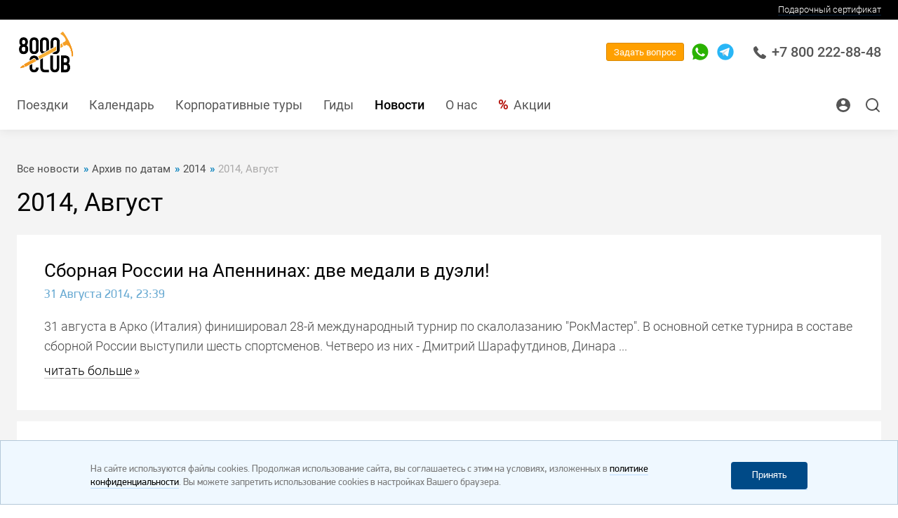

--- FILE ---
content_type: text/html; charset=WINDOWS-1251
request_url: https://8000.club/articles/all/year_2014/month_8/
body_size: 56710
content:
<!DOCTYPE html>
<html lang="ru">

<head>
    <meta http-equiv="content-type" content="text/html; charset=windows-1251" />
    <meta http-equiv="x-ua-compatible" content="ie=edge">
    <meta class="js-meta-viewport" name="viewport" content="width=device-width, height=device-height, initial-scale=1, shrink-to-fit=no, user-scalable=no, minimum-scale=1.0, maximum-scale=1.0">
    <meta name="format-detection" content="telephone=no">



<meta name="yandex-verification" content="105bec81ca77730e" />
<meta name="yandex-verification" content="2c59f5af17875b9a" />
<meta name="yandex-verification" content="305c21f337905821" />
<meta name="yandex-verification" content="4f6b080058903082" />
<meta name="yandex-verification" content="5a6768552f9969ee" />
<meta name="yandex-verification" content="f744e9adc38413f2" />
<meta name="yandex-verification" content="ea3ab71080bb3747" />








    <title>Все проекты 8000.club</title>
    <meta name="description" content="" />
    
    <meta name="copyright" content="Copyright (c) 7vershin.ru" />

    
    <link rel="alternate" href="https://7vershin.ru/rss-news.php" type="application/rss+xml" title="RSS-новости" />
    <link rel="stylesheet" href="/images/v3/font-awesome-4.7.0/css/font-awesome.min.css" />

    <script type="text/javascript" src="/css/v3/jquery-3.1.1.min.js"></script>
    <link rel="stylesheet" href="/css/v3/bootstrap.v2.css?rand=3374026" type="text/css" />
    <script type="text/javascript" src="/css/v3/bootstrap-typeahead.v2.js?rand=5026659"></script>

    <script src="/tel-num-inputmask/js/jquery.inputmask.bundle.min.js" type="text/javascript"></script>
    <script src="/tel-num-inputmask/js/jquery.inputmask-multi.min.js" type="text/javascript"></script>
    <script src="/js/number-format.js" type="text/javascript"></script>
    <script src="/js/check-fields-data.js" type="text/javascript"></script>






<!-- 8000.club //-->
    <link rel="stylesheet" href="/assets_2020_10_28_gorn/css/main.css?rand=305538">
    <link rel="stylesheet" href="/assets_2020_10_28_gorn/css/main-add.css?rand=699691">



    
    <link rel="stylesheet" href="/images/v3/css/duk7v_2025_12_25.css">
    <script src="/images/v3/css/duk7v_2024_11_03.js" type="text/javascript"></script>
    
    
    




    <link rel="shortcut icon" href="/favicon.ico" type="image/x-icon" />

    <style type="text/css">
        .top_button { font-size : 14px; font-weight : bold; padding : 12px 6px 13px 6px; }
        .bottom_info { background-image : url('/images/v3/bottom-info-bg.png'); }
        .bottom_info p { margin : 0px; font-size : 12px; }
        .old_links_blocks p { margin : 0px 0px 10px 0px; font-size : 10px; }
        .program_mini_gallery_box { background : #bbcad6; border : 0px; margin : 0px 5px 5px 0px; padding : 5px; float : left; text-align : center; vertical-align : middle; }
    </style>











<!-- Google Tag Manager -->
<script>(function(w,d,s,l,i){w[l]=w[l]||[];w[l].push({'gtm.start':
new Date().getTime(),event:'gtm.js'});var f=d.getElementsByTagName(s)[0],
j=d.createElement(s),dl=l!='dataLayer'?'&l='+l:'';j.async=true;j.src=
'https://www.googletagmanager.com/gtm.js?id='+i+dl;f.parentNode.insertBefore(j,f);
})(window,document,'script','dataLayer','GTM-MHBPHGC');</script>
<!-- End Google Tag Manager -->







    <meta name="facebook-domain-verification" content="x9j7ymi2w4rqesggkup5p1bsncutzq" />

    

    
    
    <script src="//code.jivo.ru/widget/c0VyDKsmUL" async></script>
    
    

</head>



<script type="text/javascript">

function input_task_history_show(elm_id) {
 document.getElementById("history_"+elm_id).style.display = "block";
 document.getElementById("history_"+elm_id+"_header").style.display = "none";
}

function input_task_history_hide(elm_id) {
 document.getElementById("history_"+elm_id).style.display = "none";
 document.getElementById("history_"+elm_id+"_header").style.display = "block";
}

</script>




<body class="c8k">






<!-- Google Tag Manager (noscript) -->
<noscript><iframe src="https://www.googletagmanager.com/ns.html?id=GTM-MHBPHGC"
height="0" width="0" style="display:none;visibility:hidden"></iframe></noscript>
<!-- End Google Tag Manager (noscript) -->







<!-- Yandex.Metrika counter -->
<script type="text/javascript" >
   (function(m,e,t,r,i,k,a){m[i]=m[i]||function(){(m[i].a=m[i].a||[]).push(arguments)};
   m[i].l=1*new Date();
   for (var j = 0; j < document.scripts.length; j++) {if (document.scripts[j].src === r) { return; }}
   k=e.createElement(t),a=e.getElementsByTagName(t)[0],k.async=1,k.src=r,a.parentNode.insertBefore(k,a)})
   (window, document, "script", "https://mc.yandex.ru/metrika/tag.js", "ym");

   ym(93052724, "init", {
        clickmap:true,
        trackLinks:true,
        accurateTrackBounce:true,
        webvisor:true,
        ecommerce:"dataLayer"
   });
</script>
<noscript><div><img src="https://mc.yandex.ru/watch/93052724" style="position:absolute; left:-9999px;" alt="" /></div></noscript>
<!-- /Yandex.Metrika counter -->





    <div class="website-wrapper js-website-wrapper">










<div class="exTop">
   <div class="container">
      <div class="exTop_first"></div>
      <div class="exTop_kurs">Внутренний курс компании: <b>1 &#36; = 82.50 &#8381;</b></div>
      <div class="exTop_sert"><a href="https://7vershin.ru/gift_cert_payment/">Подарочный сертификат</a></div>
   </div>
</div>










        <header class="website-header js-website-header">



            <div class="website-header__bar website-header__bar--white">
                <div class="container">




<div class="mob_phone">
   <div class="mobile-sidebar__header">
      <a href="tel:+78002228848" class="mobile-sidebar-phone borderless">
         <svg class="i" viewBox="0 0 18 18" fill="none" xmlns="http://www.w3.org/2000/svg">
            <path d="M17.4368 13.5717L13.8862 11.2031C13.3403 10.8417 12.5961 10.9627 12.1917 11.4789L11.1558 12.8109C11.0921 12.8947 10.9749 12.9194 10.8819 12.8681L10.684 12.7591C10.0452 12.411 9.25014 11.9777 7.6381 10.3645C6.0265 8.75215 5.59235 7.95699 5.24338 7.31757L5.13438 7.11832C5.08263 7.02626 5.1069 6.90808 5.19254 6.84258L6.52203 5.80832C7.03724 5.40433 7.15814 4.66047 6.79681 4.11312L4.42911 0.563298C4.05587 0.000823855 3.30983 -0.166819 2.73096 0.180834L1.24852 1.07172C0.728266 1.37724 0.352274 1.86551 0.188779 2.44768C-0.15195 3.68897 -0.0310459 5.08416 0.548284 6.59524C1.29798 8.55199 2.81843 10.6846 5.06752 12.9341C8.42901 16.2956 11.4736 18 14.1161 18C14.1238 18 14.1316 18 14.1394 18C14.6157 18 15.0906 17.9368 15.5527 17.8122C16.1339 17.6491 16.6221 17.2731 16.9266 16.7546L17.8192 15.2705C18.1668 14.692 17.9992 13.9459 17.4368 13.5717Z"></path>
         </svg>
         +7 800 222-88-48
      </a>
   </div>
</div>




                    <div class="logotype">

                        <div class="logotype__link">

                            <a href="http://8000.club/" style="text-decoration:none;border:0px;">



<svg class="i" version="1.0" xmlns="http://www.w3.org/2000/svg" viewBox="0 0 527 247" preserveAspectRatio="xMidYMid meet">
<image id="image0" width="527" height="247" x="0" y="0"
    href="[data-uri]
AAB6JgAAgIQAAPoAAACA6AAAdTAAAOpgAAA6mAAAF3CculE8AAAABmJLR0QA/wD/AP+gvaeTAABS
w0lEQVR42u3dd5gUVdbA4V91nkCWHEVAwIQRxKygopjjZ1jjrmnNObtGDGvOOeeECSO4CiqIqICA
gZwZYGZgQuf6/jg9MOCE7qrqrp7hvM8zuwJdXVXdPV2n7j33HMM0TZRSSiml0uVx+wCUUkop1bRo
8KCUUkqpjGjwoJRSSqmMaPCglFJKqYxo8KCUUkqpjGjwoJRSSqmMaPCglFJKqYxo8KCUUkqpjPgy
3cAwDLePWakm6+AdWvHRdX2ork5kbyd1FX77+9+dhWmeBqwArgGmu/3aZEvByVPdPgSlmp2Mgwel
VJPWCXgIOLrW3/UHhgIr3T44pVTToNMWSm069gXGs2HgANAXeNDtg1NKNR068qDUpuFS4HYgUM+/
/x8w1jR52u0DVUrlPw0elGre2gGPAsem8dj/YvIdMMPtg1ZK5TedtlCq+RoCfEN6gQNAS+Ap6h+d
UEopQIMHpZqrY4DPgYEZbjcUuN7tg1dK5TcNHpRqfv4FvA60sLj9lWDuCSbN40cp5TQNHpTKIZ/X
AE9Wa6UcAzyOvd9tP/AE0CqHL41SqgnR4EGpHPp1XhUlq6P4shNADAFeAJx48v7AqFy+NkqppkOD
B6VyaP7KKItWRvF5HX/qVkjgUODgc56NycGuzzrorIVSeUeDB6VyyDTh01/WYBQ5Hj38C+iXhUN+
FGif9RdGKdWkaPCgVI498mkJE6eupaCFz5H5hZT+WTrcHsBduXhdlFJNhwYPSuXY4tUxDrljNi99
uZJQyIvf50gIcR3wTJYO+VQwD3N//kHnLZTKFxo8KOWCkjVx/vHgPK5+aTFrI0kKCm1PYywFzgQO
Bn7NwiE/gE5fKKVSNHhQykWj3l/G8Jv+5Mtf1lBQ5MWBjvefALsCNwIVDh5qT+BOd14lpVS+0eBB
KZf9NKeKg2/7i3fHlxIKefHaX8ZZDdyMBBHvO3iopwGHufMqKaXyiQYPSuWBaNzk6HvmcOYj8/H5
DCkmZd904AjgBGC2Q4f6X6CNSy+TUipPaPCgVJ4wgWe+WsmZj87H63UsgAB4DRgMPIz9DMItgNvc
e5WUUvlAgwel8sxz41ZJAOHcCATAKuB8YAQyImHHv8Dc1/1VFLraQim3aPCgVB56btwqp6cwanwG
7A48ZOM5vMjqi0IXXyKllIs0eFAqT9UEEA6PQACUAxcAxyEjElZsDVzl8kuklHKJBg9K5bFnx63i
jIezEkAAvAnsD8y1uP0VwHZuvj5KKXdo8KBUnnv+69QIhLNJlDWmAAcB8yxsGwTuw8TrelqDpjwo
lVMaPCjVBGQpibLGLKQy5TwL2+4D/NP9CEGjB6VySYMHpZqILCZRAswAjgFWWtj2ZqCr26+PUip3
NHhQqgl5btwqzshOEiXAZOBkIJbhdu2BO9x+bZRSuaPBg1JNzHM1SZR2cyBMMJMb/gCfAhdZeLaT
geFuvzZKqdzQ4EGpJuj5r1dxRvZyIB5FqlFm6r9AgduvjVIq+zR4UKqJet7GCISZSGKaDSYZXgZ8
l+EhbQNc7PbropTKPg0elGrCnv961bpeGAWB9H6dzWRaKxAiSBfNTItIXYlJb9cXWOhiC6WyypC7
jww2MBwdIm2DNNrpC3QBOiNrx03AAOLAMmAxsozsD2CFy6+ZVQVIYllnoF3qPNukzrUMCCNf1EuR
jPdqtw/Yolapc+wItEydZ0tgDRBN/f9y5H0to2l/vRcg72EXYDMgkDp/I3VuMeS9XAqsBqqydSC7
9ivimXN6MqBnAdVV8b8/oNbvuZlIpv/EJicCL//9bTI3+s/afzbfAo7N1rlmqvD0mW4fglLNjhvB
wwBkTfl+wPbIBTXdEZBSYCrwP+Aj4MccvlaZKkyd377ATsBA5KJaiFxc6pJELjDLkKVzU4BxwE9A
pdsnVI/uwFBgb6RkcV+gNRI01CeCBBGzgd+Ab5Eh8j/dPplGBIAdUuc6GNgK6AQUUf9nuOY9XZ46
11+Q93RK6jVwTM/2AT66pg9b9wwRrkpseLk3TTBNzISlWO1lME/c8K8aDB5AGnB96uT5WaXBg1LO
y2XwcAhwFhI0hBw49iQwAXgSeAu5IOWDrYBTgMORC6kTZgMfAC8iFx+3+YGRwEnIhbStA89Zibyf
rwDvAWvdPsla+gEnAkciAZIT5gMfAi8gSyQd0brIy83Hdeb8wzoSq0oQrwkWkkmrgQNAJzCnIMFv
SqPBw1QkwAo7dW5WafCglPNyETzsCdyEVKLLll+BW4B3sriPxgwErkQK7WQr4zyGXFjvRO5cc80A
/g+4FLkDz5bZwCPA07gbRPQBLk+dc4ss7SMBjAbuBn5w6klvPKYTlxzSkaKgQTSalKmKDH/XN3Ia
8Oz6PzYaPIAkXf43S69b2jR4UMp52QwegkjlucvIXWLmS6n95TIvIgBcndpvcY72GUNaIv8HqMjR
PrcD7gGG5Wh/ANOQzo2f5HCfAD5k1cDVSE5DLiSQJZI3ItNztg3btgXvXLo5BZ4ksbjt1BID+Bq5
GSDN4GE18rlZlN2XrmEaPCjlvGwFD92RIfa9XTinmcgQ88852Fdv5G5sLxfOk9Q5nkn2RyH+hdwZ
t3TpPO8GriXzyodWdAWeAQ5w6VynA//EoVGI4dsU8/GVvUgmTDLJk6zHrkh+ijfN4AHktTwz2y9a
QzR4UMp52RgR6A18hjuBA0hC5hdkd5oEYDckcdOtwAEkIfNLpCtitowCnsC9wAFk6uBtZCVDNm2H
JDO6FTiA5FR8hkx/2fbFtAoe/GQVwTSXcTbie6SNdyZOwTQH1yRsuvKjlHKc08FDN+Bj5ALupnbA
u8CQLD3/HkiyWzeXzxNkWP1d4IgsPPc9SB5HPjgUSRptnaXnH4RctJ1KcrWjJfA6knhr22WvLmXc
bxUUhhz5dR9FZiNAPqTvheNlMJVS7nEyeAgCrwL93T6plNbAazh/gR8AvEHu5sLTEQReZt18tCNu
RBIj88meyHSYz+Hn7YmMbHR0+wRr8SAjPiOceLJznl1CWWUCr/1S1lPJfAnmPjg0kqKUyg9OBg+3
IXfk+aQXkrHvdej5ipGLdGe7T5QFhcgyRydaIx+BrJDJR4cAtzv4fEEkINnC7ROr59ied+LYfl8S
4eVvSgk6M/rwmIVt/mOaFOmshVLNg1PBwx7AJW6fTD0OQBLQnHAb2V2iaFc3ZImj3ed41O0TacTl
OJfncSXOjtg4rQNSy8T2aMu9Y1ZRWZHAZ/+3fixS7TUT/YGzs/ECKaVyz4ngwYfUHcjnOc2bkC9h
O4YC/3b7RNJwGFKXwKrbkaqJ+e5e7Nde2A64xu0TScO+OLBiYW5JlNtHr8DjBcOw1TAiguT8ZOoK
msZnSynVCCeCh6OQJVz5rCNwno3tPchFtak0ErsVaxfWocgy16ZgS+zfyd5Iw2W088n1SCKwLc9+
XUokmsSBFjVfWNimA/mTgKuUssHuxdDA3kU5l85CmhdZMRx3l2RmqjdwqoXtrqbpBEgghZyslsYe
jKzgaCq6IJ9hW8qrEkxdECHgsx09/Io0/8rUWUg1VqVUE2b3QrETsLvbJ5GmjkhvAiuyMV1RhnRb
XIrDDZJSziazu+rtgAMdPoYkUJI6xxVIl1Qndcb6FM0FOJdIW2MN69/TbJTV/hc2q5hWx0zenrQG
j8+DzeGHEqSMeKYKgBuy8NoopXLIbhLWUTiT61CGrLH/HvlCqkCaZ3VDijEdiDNzpccgyWeZ2BIZ
eXDCd0j/jQnIBaam7XYRcmc5FGmotZsD+xqIjJZ8nubjT8GZJZBrkPnwj5Dy0quRoMGLjBIMQN7P
w5COqnadAjyOlHdOVzeksZcTpiB1Nv6HlGGu6X5ahHxmd0dGOJxYidQTee3etvMkm3cIgseD4UE6
bdYsSchsaUIC62Xgj0Y+69858JoopVxgpzy1D2kVva3NY3gaySeY28BjOiND1Jdib7SkErl4Lcxg
myuRwjh2LEwd+9tAOi/4UUhJ5s1t7jfd0sCFyDB0H5v7ew25q/wrjcd2Q/pW2J32SiJTEJl0pjwL
CTjsWIEkAL5KekWTDgXuQoJRO95BLr6WtC70MmVUX7ptFiBeR78LM1mzvjGt7wUpTtZweep1f97o
rz/D+ZGuOhWdOSsXu1Fqk2LnQtwX+wWhrkeWUc5t5HFLkS9quwlyRWSe3Gm3SM9U5K7zLdL8RkYu
EHti/85sv9Q5N2YQ9gOHUcAJpBc4gNyl/xs4AwkArPIA+2e4jd1lnn8i5ddfIP1qix8gI0HjbO57
D2y0QN+1XxE9OwZJ1Nue2wDDIz+NK7RxHgeQo+BBKeU8O8HDIKSjpFVvIasCMvEU8LDNc94lg8d2
xV5dhxJkFGG+hW0XIXeYVuaVa/REchkas6+NfYA0B7vaxrYX29x/Jn1M2iAjFVatAY5DGrBlajlw
rMVta3RAfvcsOXynlni8RnozFIaHBmYlg9gfGbsB56uFKqVywG7wYFU1skzOiluBlTb2nUkwMAh7
tQSuJf078bosBS4k/RGLjRmkFyzZ6QEyH2lHbseDyDC2VduQ/jLG/tgrQ30b9jq2rgTOx95oi6X8
iZ7tAxy/W2ui4UzSQwzq+ZoYgP3Rql3BPNxGvYk0f5RSTrMTPPS2se1YrN99LQfet7HvrkgyZjoG
2djP70jZY7s+Br6xsf2Ojfx7EHtL5x4CSh04z1uxfkHtSPqfRzsjSYuwnysB8BXwiY3tLeUZHbhd
MS1b+ohbepX/NgJxJs4s670Gk4DGDko1LVZ/+Q3s9VAYY/O4011BUJd2pD9nbCen400gYvM8azxn
Y9staPh97o71lSwVyPSTE75DEnCtSreTaz8b+3gH55bVPmtj235k+LvbssDDhSPak4iaNpZHGTU/
Q3Gg4mXK9kiujFKqCbEaPPix11XyN5vHPQ3rNQOKkZbH6ehl4xjt3FlubBzrlwBmqhsNj7R0Qdbe
WzEZWODQOSbJvFtjbT3TfFwvG/uwc3wb+xZZxmpFZzL8/Xv1gp4M6BYiGrMzWwJIovSLOFuZ83LS
Hw1USuUBq8FDAGl5bUUYWGLzuFcDqyxuGyS9FQh+rPfDWIFk5DtlITINYkUbGn6v7NRasDNSUJcf
bWyb7kiY1RGzCmTljFNWYj2ILiSDaqkPn9Gdg3duTThqO3A4FJlycboD6UDgeIefUymVRXamLfwW
t63G+h1XjTBQla0XJaUF6QUZdZnvwDnWZpJ5F8MaARqeprETPDi9gP5PrI8opXMeXqyPmC3G2fcU
rL+noXTP48HTunHeIR0IVyfstKfeGanhMRqZ5soGHX1Qqgmxk/Bk9asojv1cgCrkTjCbirE+nF+K
86laVleYBIBWjZynVYuzcI5W39d0lg23wvp7ugIJWp20zOJ2BmkEtofs2IrzR3YgUpmw+mHcHngZ
yUfJ9siAjj4o1YS40QSpJusq39m5+NtZSpqN52zoXCwXHMJ6HkZ94ljvCZHOnbgP6595p5Jfa7Na
3hka+Xy2Lfby0OndSMZNkpkPOXRDls+OR7qs5qoWw+VghnS5hVL5ryl1UKwt378Vok3kOcHe65iN
INDqc6YzjWbnXMuzcK5Zc8/JXenZJUgkswRJP1L18wekFoWdCpJWDEQKcCml8pwb0xZg/6ITwNls
b6fl00V1U5HPwWROHbpTK07Zrx3hqkyKQbEnsqrnIewtw7brCjT3Qam8Z2cI185qh3SXStanAOt3
RVGcH25XKi90au3ngdO6YSbMdBMkN0OmKMbiTDdXuwZicqTOWiiV36wGD1Gk0qMVBWSwzKwexVhf
KlqK81nzSuWFs/ffjF5dQ0RjaV01d2P9FIXX7WOv5RKsr+ZSSuWAnWkLq8WBfNgrbQ3QA+s9J1aQ
nYRGpVy1c59Crji8E5H0pis6ItVBna7Z4IQdsd/NVimVRXaCBzsFc+x0NYTM22rX9hv2mhIplXcK
gx4eOaMHBQEPyWQ9ow6GUftnH6RSZb66DM3zUSpv2QkevrOx7UHYW/51qI1tJ9jYVqm8dPxubdh5
YDHVkbSTJPM54RhgDzD30qQHpfKTneDhN6RsshVbASMtbrsb1kceYkhGuVLNRijg4bJDOmJG6hxQ
2x7Yi78HCz8g1V7z2UVuH4BSqm52godypM69VbeT+aoLHzAK68ldP2G9FbhSeenE3dsyoFcB4Q1r
OuwAvI00L/sa6UTbGgDTBNP8HWcbfWXDQZgM0oEHpfKP3SJRr9rYdgDwEun3j/ACjwK72zxezXdQ
zUZhwMMlh7QnsX51RQ/WV4c8ivW/43sC/wQk50E84/bxN8IPnOf2QSil/s5u8DAOe4mThyLry4c1
8rgdkRbX/7Sxr+VIcx+lmo2T9mrLwF6FRGPJlsDVSGfS86m7h8cZbFiA6Qusd/bMlWPJXjMupZRF
dmvWx4EHsHcHswvyJTYRCSRmA2uQIlA9kDumPbCf4PUIukRTNTPH7NoGZHXFSGQqsCFbAvsBH6f+
HAVeBO50+zwa0BI4HfiP2weilFrPiYY3ryB3OoNsPs9g7C/hrM98JHhQqlmJJ9ZNV6SbB/RP4GMM
g1QJyteBa7Ff9TWbTgfzXqw3TVNKOcyJxlgRpB59PrsKrSqpmrd0W43vD/Sp9ecFwIduH3wjegBH
u30QSqn1nOqq+QXwuNsnU48XkbsrpZqzdCuuFgD/AJpS4iTA2eRXCW2lNmlOtuS+HFkWlk9+QaZU
lGruMllFdBIbNpb7FlnGnM92Jj8adymlcDZ4qABOABa7fVIpi5BM7TVuH4jadPi8Bl3aBdzYdSZd
ZjcHDgZqRh/iwAs2978CmAJ8hiQ/L3H4/AzsrbZSSjnIyeAB4E/gEKw3zXLKbGDf1PEolTPnH9yR
v57enneu6seQLYtzuevWGT7+zFSxqJo/v0lmeUFR4BtkeejuQH9kdOBAYEjqz7sBNwOzHDrHwzDp
oUWilHKf08EDwLLUj5tMoK3Lx6A2MQO7F3DrSd0JmiZH7t6Wb24fwLtX9+X0Ye0pDGbjV20DmRY/
2xspE19jOfBOGtvNBm5Faq/shVR8nYC0uq99DGuR/jc3ItUuTwf+sHmOLYATs/LqKaUy4vQ32hDk
C2MXl8+rD1KS9x8uH4fahDxxzuYUBr1E4ybhqgRmwuSIXdvyzIW9+fHurThzeHu82YshQhk+PoBc
0Gt7HKivs9Yk4DQkELgemJ7BvqqB55Cl2A/YPM+TU8eulHKRk19luyHFZ3q5fVIpIeB5pKqeUll1
1ZFd2H3bloRrdbVMmhCuThCuSjCwewFPXdaH43Zvl61DaGNhm+PYsL7DFOBMoKTW301MPW5X5PfJ
Tg5RGdLs6ghkpMOKAWAO03kLpdzlVPCwFfAu+TdVYABPIl9WSmVFx9Z+LjqsE4lY/TMH4WgSsyrB
5Yd1JuTPyvCDlZ4tXYEjN/q754HtkEqUQ5B8hjctPn993kdykqzmQpzi4LEopSxw4lusJVJlsoPb
J9PAOT6DNOJSynEPntGTjm0DxGIN3+VGo0kG9Svi6KFWBgkaZbV8++n8vdLsUqRU/ERkJUY2zEAK
Vk2ysO2BSOEopZRLnAgebkXuVPJZG+AJnCnHrdQ6/7dHO47Zqx2RcKLRx5qwNQmz+KKRnbJxKFZH
/baxsa1dC5GRj5kZbtcS6RiqlHKJ3eBhN5pOy9w9kCp1SjmiW7sAd5zaAzNZe8VjnXoDTwMfY2DM
WxHJxuFYndz/lVpLNNcXncyZxci04ooMt/s/tOKkUq6xEzx4kC5+Tk/grgXKUz9OzrMCXEf+Tq+o
JsTrgTv+0Z2enUNEI/V+TNsCNyBD82cAAbxG5OvfstLfyW9hm69Sx7V+aiJXwUNNjQkJeX5H8hga
H75Zb0dgpxwdrVJqI3Yu/MOQdtl2hZGErFOR6Y+tkaHUbZBEzGORuzYnGlt1RKvUKQfsu20rThrW
gUhlvK4Lrg+5KE9EWknXLLFYC5gBX1au0Jks45iCNJoajtRtyAefArdl8HgPcLwutlDKHXaCh3Md
2P+7yN3DcUh53KlIdcqFqZ9ZwFvIBX8QzjTwOZXMSvkqtYHikJc7/tGDZNysa7piJFI06Wk27F4J
sszR0QTEZGZjc7OR39vdkIJQLlxazYbmeG4js/44h5tQpLGDUrlnNXjohdy12PEIkvT0W5qPX4is
Qb/B5n77INX1lMrEutUM1xzThR0Htth4umIXYDTS3rq+ImmOXsuCfoOWhR5MEw8Nz/+XIIWddgIe
Q0b7XFATONT7EwUuJf3pyl7o77JSrrAaPIzA3t37GODfFre9BWmzbYdmaqtMTADuAfjHPptx6eGd
iVYmaqYreiOVGb8FDm3keVbjYADRq32AnbYoJBpNFgJFdTykErgf2B5ZFVXm1gtoJs1Gs0pTvkGC
sHQd69Y5KbUpsxI8+LA36lABXGzzuK/AeoU6kLuVTMv5qk3PH0hJ5j2B/11/XFdeuKIfYJBMmm2R
u/mJwFmkVzLZ0ZEHkw2ux7WfO4EE2Lsgv2uudrpdFzikXxDyvgyefgT5V5xOqWbPSvDQG9jWxj4/
QrKr7ViOFKayqifS9U+puqwErkGG+Z8fuXOb5Je3DuTmE7sTrYz7kknzDGQFxc3AZhk8r6Pt4Q3W
La30sL7M9CdIw6pTkEJMrjITja9jrcME0i8e1R7Yx+3zVGpTY6Vo0kDk4mvVWw4d+7vIXZWV1HVv
6jx+cehYVPMQQZJy7wQWjNixNVcc2YW9t2kJhkEknBhpynLfwRafv8rJg02svya3QS62T5LZkH9W
WQwcQHIeHiP9BntHkl5HUKWUQ6yMPPTDeqXGtcBPDh37dDIvLLPxeShV4z1SRc/6dA4tePjszfnk
xgHsvV1rItHk4HA48aEpyZBWAwdwuG7JvOVRPv1lDcGQZzFwMHkTOBjr6zhY9yYwJ83HDiOzpapK
KZusBA92asovTf04oRz4y8b2WhtfAXyPXHiP7Nou8NOj5/Rm0n3bct5hXYjEkn3D1YknTZNvkCWY
djlRq2SdeNJk1HvLicbMuCf3lSEbZCaTZNb58m8/VcgIUDo64EzNGaVUmqwED3YqNC4Dog4e/zIb
23Z08DhU01GT2PgXsvR3j8Kg55OzD+zI2Nu34pzDO1Mc8LQLV8ZvMk2+R2qMpJMMmQ7Hyw5M/LOS
j38sJxjKn0rNZtLydMXGXkAKWqXDieBOKZUmK9MPVrv3gcNzvsjog1X5822rcsWHTHU9iGT0l5+6
XwcuO6orW21egBk1/eE18dMwuBJJDHaanc9rve4avZwjdm1DQcBDOJZ06LptQzLpVJgUQfKavqLx
76phyHLVSpfPXqlNgpWRBztfC04Prtp5Pre/YlXulSLLdG8aOqBF+TvX9Oe5i/uyVbcCwpWJQyKx
5HgMniA7gQNkqTjTD39WctpDc/l9WQS/z0NBgceNBlfC+cjlG6S2S2N6kH6CpVLKJm1RrZqtYdu1
4qi9O7BseTWf/lzO9HmV4c5tA8v+e2YvDt6pDV6/h0h1Yohpch2S95BtsWw98fNfr+aN78oY0q+I
i0a2Z+T2LfF4DcKRHI9E2E+UrMstwJbACY3sewQwLodnq9QmS4MH1Sxt1tLHE+f3pffmhRBNcNNJ
JrMWVFEU8tK9SwGxqnifeDxxhWlyCs7lNDTG0YTJjVVHk4ybvpZx09ey79YtuOyQDgwf1BKf3yAe
ThBLNNnBNhNpNNaNhhMj90WmIzPpzqmUskCDh+zIxrd0k/3mzxGj9n/cfnJPencvIFIaA0Neuv7d
CkmaZrtIZfx84Hzcr0yYtfd07PS1jJ2+lt0HFDNyh5acuk9bOrb1EwsniWcxiDCTiWydVhi4EFkd
U1912G2ALZDKoEqpLLLTVdMKp79V8vWCWmT/Kf4mW51A7dQeyKfXf915DOnfgn8e3JnYhu2yA5FY
8l+xuDkRuBF3AodVG/0568H7+JkVXPXKEna68nfuemc55VUJCgq9FAQ8jicgmYkEJE1StS+d/ZEV
nL8AvzZwCAG0UZZSOZHr4MHOSo262LlIN3buSaxfWLNxYWpvY9uGLvKr0n6Wv2vt8DkGLT5nFPgA
oEvbAPeesTlm0pTrmDgUaVz1BHJn6pYYBvh96y7bnXK140WrYlz5yhJ2vOoPTn14Pj/OqSJU4KUg
5KEgWOsnYCHZMpnEjMUhkcT5nOiU9U+7tpFHaqlqpXLAyp1PqY39dUAu2k5V2rNTq6GxZXNrsb60
tD3gx9kEuS4Wt4vQ8HtWYeOYejl4fiAX00xHWEYjHSMnj9ipDc9f0pcOrfxEwkmAIcC15EkNAI9h
VIWrkvzw+7qXvJvFp0rQ+EW0TgtWRnlh3Gpe+V8pxw5tzel7t8XnYV2gFfAZDN6ikHhig+CrXma8
JmjIAYMdMNm+kUcNRZdsKpV1VoIHO3eqXYHOONPlrxB7d5GNlbauwPqFtSfSMMmpapp+rDfyitBw
ol6JjePa2qHzqzGQ9EfDJiJBw0fFIS+3/KMH5xzcmaDXIBJJ9gWuAk5GXru8YBhUJOMmfywJkzrP
LS0+VRibyZfxpMmr40t5dfzf48objuzIdUd1xIwl6x+ySpoSOGR/KYeBFPM6GEmIbNHI47shn8uJ
2T4wpTZlVqYtFtjYX2skqckJA7F+Nw6wsJF/TwJLLD53K2BHh84TYCtgc4vbrqThbo4rsJ67sDPO
Tn3tkcZj5gBnA3u2LvJ+dOnhXZjy0CAuOqIrXpP2kWjyFuTCcTp5FDgAE/wBz/LJsyspq0yABJgD
LT5XBfb6ujTo5neXM295hILghm+tx4CQ36Aw6CHkdayKZDpGAofReOAA8nncNVcHptSmysoX/1zs
LYU63KFjPwR7VSLnpvEYO70zjnLoPGvO1Wpy3TwaLk40H4tD4MgdXmPDyOkqBA5q4N/LkBbYOwNP
jNixTXTyA4O455wt6NspFIxUJ85OJM0fkK6XbRw6JidMB07yeNgTr7Fs1LtLqI4mQS6IBRafcwH2
ppsadeVry6iMJikMeigs9FIY8mCaMHVBmDG/rOXrGZUUhTwUBoxsZTnUMJFA8PsMtkknCFVK2WDl
gjQHuWvvZXGfxwO3Y28EoxVwqo3tE6QXGMywsY/DgRtofIQjnXM908b2sxr59+XAIqzdBfuA85Av
d7tOoO5W73HgOWAUMGff7Vpz2ZFdGbFjawAilfHDkbyGnRw4BifNR0pgPx0KeirxGVzx9DzGTCkH
WRXwLxvPPZMsr3R578dy9rs5yoOndmXqojBfT69gxuIIP8+rBmQU4uidW3DR/q0ZskUB8YRJNJ61
Q1qFjDyMJr1RhR2QYNTpcvhKqRTDzHDo0TCMAuSXeLiN/b4CnGRj+3uRmvdWLQIG0Pjd227AeBv7
eR44zcb2IIHW1Ta2PwV4sZHHvEJj1fvqF0Yy3H+wcYztkFbtGwcPHyOjDZN6dghyy8m9OHmY9GWL
huO7mibXAyPqfEaz3j9s+DCzkceYDW9fx9D9KuAxr8d4yOdlheGBibMquPv9Zbzz/bo0hauAO2y8
XhcD99vYPm1Bn0GkgaDAMODC4W245pA2tG/lo7o6STJ70xldMBkL5rpckQ12tf4PSWTa8BeA4nPT
7eytlEqXlWmLaqTevB0nInflVpyNvcAB5EKVzrDvdOx17jwV6cpo1dHAFTa2jwGT03jctzb2EUJG
Brpb3L4ACW5qBw6TgSOBkT07BCfde+bmTHlwe04e1oFYONEvUp14NtUme4SVHWZJBAkadgkVea8P
x5IrZi+PcMaDc9nt6pm1A4eDkToTVpnAdzk7qUZGE0wT7v+8lH1HLWL05LV4vBssRXXaEiQJtrER
BQ/OTacppepgNdntawf2/R/kzrxXmo/vhIw4PObAvr9K83Hl2P+ifgS4yMJ2ZwMvYS+vYzrpVdv7
H/aWlfZHRgm2y3C77sC7rM91mAecC+zu9xnvnTKsI1PuH8TFx3SnVYG3faQ6cUtS2mSfRn5VR30D
GBwq8J4bS5hznvl0BUOvnMHA86by7FclJNaveTwl9diQ5T3BbOR9zSvTF0c5/MGlnPLkMsKxJAV+
A7Omz4WTP5g/It8djTB3qakspZRynpVpC5C7xWk4U3CnFHgH+Az4LfXnKHJxaAX0RaZIjsXe6ooa
1UiiX7pjmf8AXnBgv18hQ83jqH8Negukdv/5wAEO7PNm0rvL9QATkLoIdqxB2l2/CPzZwON6Irkv
FyO1OtYADwH3+73GyhP2ac8Fh3Vlh34tSEYSwVjcPAO4nA0CzUY+t7mZtvjCMM3bgkHP//AZvDZ2
JXe+s4Rf521wY1wE7I7khhxi8/Ul9Tpd4MDzZE3fjn5eO6sTO24eoKLazEaHTx8y+rlrPdMWgDkR
Uz7PxeelkxutlMqE1eAB4E7sDanXJY7MGceQO+62OF+V8nMyuzC3QxLU7FR4rO0vpMTuLNavgihA
7t4H4Vw76AQydDstzcdfhCT4OaEydY7TkfySmg9ZFyRw2w5omfq755FkyN936deCG0/qwUFD20E0
SSSSPAzpeFlHMqSrwcNPwKhQ0PM2Bnw/cy0PfLiMN75dVwJle2TaZWtkmW1fh15XEymCZCe/JCc6
t/Ix5tLODOwSIBrLyt3/EOBr06z1/bBh8FCCydbACg0elHKenaHf55A7IDtDsHUdj52qkel4OsPH
rwJeR0YDnNAn9ZNtn5N+4EDqHK9DgiW7ipCL3NAGHvMZ0mp5wg59irn8qK4cPXQzfAEPkbXxXaGB
ZEj3/AXc5fcaL3gLvNGJ09fw3/eX8PZ3q2uuW72AS5HVMU7+XtT4Dpjk9ouQjqXlcX74K8x2PYPZ
CB4GIAXYSqi/Smd75P3IWj0MpTZldgr8zEKmG5qSaaR6IGToMRqulZBvTGRkKBPLcGZ6pjFTkLvy
A9u28E24+rjuTLhrW47frwMmbBkJJ55HcjDyKXBYDlzt9xk7hoq8T61aG4/e8vJCdr/qN96asBrT
ZDMkEPoZ+DfZCRxApr1yVAvavnd+qgQTfB7H5y3uRUZ/ujbyuK3cfg2Uaq7sJp3diawIcHpqIVtu
R7LiMzUTeJI8n2uuZQxyAc7Uf5FsdqemaGpbCNwFPNuiwFt14eFdOfPATvTsHCJenegQqUxciCRL
tnbrRavDGuApj8F9gULv4qUlUZ76bAVPfracxauiAMXAGcAlQI8sH8u3wHtuvyCZ+OK3Ki57bSW3
HNWOgM9wsg7Em8CBaTzOqWq2SqmN2Ml5qHEPMlSb7z4jvS+c+nRA7iydSNrMpipkPjiTKYvazkVW
iDhlDTJycx+w/PAh7bjy2O4M2a41ZlW8IBpPngFcRt0FohpIV8hqzkMUeMVjcE8g6J2RiCe58+3F
PPzxMpaWxkDycY4HriQ3F6g4knTZJPs1HLFDEU+f3oE2hR6qIo4EED5kJdLxDSRMgsnHwEjNeVDK
eU4EDy2R0rFW6/TnQikwmIZXAKTjWGSpXT67DBlBsMoAPgX2d+BYXgZuA2YdsEMbrjquO3tv2xpM
iIQTR2CY1yHVAOuX++DhA8NgVLDA+308lmTMpFLufm8J385YV8H7IKTIUy5LIN+C9booeWHb7kHe
OKcjfTv4CTuTAxEExphmrRbcfw8e/gQGFp83N+72+SvV3DgRPID0GxiHJMrloxOBVx16rvuwVrch
F95BAhy78+I9kcqaVltGf4EsEx3fr2sBFxzWlXNGdMLj9xCtTuxuSmLmAWmtwc9d8PAtcEco4BmD
x+C971fx33eXMGHmuqDBrfbeY5DSzE62d3dFccjDe+d1Yp+BhYSjjqRu9DRNJlKTZP334KEcCR6s
NrhTStXDqeAB4DikzLGdokbZcBNpFZVJmw+Zcz3C7RPbyASkemG5Q8+3K/Ahma2+mIqMNLzZvpWf
m0/uyYl7d6BFSz+xqni/pMlVSN2M1GckL4KHacAowzBfD4a8yRnzq/jvu0t49st1SfpbIzUmTiD3
hal+BYYhnVGbhfbFXr69tiu9N/PbzoFIfXVdh4zM1BU8JIChxefNbRIrVJRqSpz8MnwDGUp8xuHn
tWMUzgYOIPPPJyFLG50o+uOEb5HgzanAAWQq6jAkgGisS+VCJAP+qcKgp/KUYR25+LCu9O1dRLwy
0TFSGb+A/EuGnJc65mcxqPT5Pbz5v5Wc/sBfVEaSIAmQFyEJkS0t78W6KUgycrMJHABKKhIYSGMt
mwKGwX6myaAGHuOl8RUZSikLnL7Iv4isZngKqZboliRwDZkvV0xXFfLF/gBSRtpNbyP9M8qy8NwT
kCWTL1F3oaMK4HEkx2LZqcM6csUx3RmweRFEkwWRtfHTkbv2nmnvMftWAw+nfkoAgiEvD76/mIue
mgdywbkWCRzcau39EdKptMTl18pxBvDRr1VcclBrjLiJzR5aD9B4Aa58+uwp1WzYqfNQnzeQctK/
unROC5A75mwFDjWiwDnAWUghqVyrQCp8HkMGgUPAZ9C5XSCT/UxESma/udHfv4IkoV6+59atlr17
/UCeu6QfA7oXEKmMHxmJJScgF+h8+fKOIKtIdkJKdq+7MBsJk9e/2eAtXISMMLlxjDchn99mFziA
TCBd+vpKHvy0jMKgra+fKOmNKmZ7Ca1Sm6RsTS/UXHCuQmr652LYN46UOr4JWJyD/dV4EhiLJAge
R3YCso2NRrLvp2ay0Y5bFPLAGb3Ytk8hP/9RwcxFYUZPLmPmgmoWrYoST9R7G7gsdW5jkITBR4Gx
m3cKcf9ZW3DITm0w/B6i4cRQU8pJ51OBpyQS+IyigYDW7103jp4AnkV6kVyLNLPKKNqy6BPks/uj
ey9V7lz46kq6t/FxxM7FVFQlsTiL8QryWTuxgcfk+9JqpZokJxMm67MV0gDpGLITRISRefl7cb/m
/+5IhcGROL/ypAq5eD+CrGzJyBGD2/DapVsQDHiJxRL4/R6ZePYYrFgVpbQqyQ+z1jJ1XhWf/FRG
RXWCRVII6W86tQlw3iFdOOuATrRvHyBWleifNLkSKTCVQcJs1hMmPwPuBLPe18s0IRTwsOdV0/l2
xpq6HrILkq9xGM7nbISRMuKPpP5/k7L5Zj7GXdGVTq18xBKW5y+2Rlq4B+tImAT4uvi8uftYeWKl
VP1ykdj4G1Lr/zbgKGSVwg7YK+EbR5oufYhMk/yWg/NIx/jUT19k5cPI1LlanTsvQ8rwfoaMNqTT
Xvtv7jutB2ePaI/PYxAOJ8CARCS1VM4waFvso30rgy27F4ABd0RMyivj/DK/mnG/lDGvZH0QMbB7
IWeM6EznDkGS1YlOkcrERUjeRyu3X/xafkRGGt5N69EeA2/9GXyTUj89gEORO91dgM0sHls5kgz5
BfA+Ur10kzR3ZZzFZXF6tPMRt7hy0zSZjuSxdK7nIW4kuyrV7OVi5KEufZH58p2QCn2dkCWBRciK
DT8y3FyN3J2tRobOpwO/ICMMM3BnXjpTHZEukgNS590zda4tWH+XHkM6Ua4E5iNBwqzU+S61uuMB
3ULce1p3Dty5DbFwkkTNF3Ttt7Dm/az1vno8Bh6PgS/glUmYdRdWD2CSjJiFscS6Ntndrb80jo88
/InkuryAWfuzseFjPQb4vAZGwAMmhKsTDLlsGr/Ora9T+t9sBmyLvKf9kPe0A9IdtSYojiCjRSXI
NNrvyHv6K/JZVsCHF3Zm5KAiKsOWooezTZPhSEBXUM/Iw1/F5811qqupUirFreBhYwHk7rww9d8F
SEJUOPVThnwRNyc+NgweHG141L9riDE39KNXlyDhimQqYKgJFGo9sI7goea/jb/9mwEGx4BxDTS4
RC5NjgUPS5GmUY8j5bD/VufB5zXwBmSqJlIZZ2lplK+mrmH6vEo+nlzKn0sc63tW0+clmt4Jbtp6
t/cz5abuFAUMIjGTDJMfjjdNXlv3p7qDhxXF583NdqdepTY5+RI8KAcN6Bbik+v60qtjiKrqBB7D
cCJ42AOM6zEYnuk3fP1sBw9lSMLqg2ycJJvazusx8PlhVXmMH/6sYPIfFXwyuZSp86qcqnKobDpy
h2JeOLMDXg/rR8fS40MSTYcD9QUPa4vPm6tTF0o5LF+KOSmH9O8aYsx1/ejZIUB1OIEDsd4A4Gok
oz0XK0nSEUP6ZtxNAzkDfr+HSMLk3rcX8+CHS2s6Yao88+6UCrb82M/tR7ejojqj6CGOLJf+lvpz
HvK1ZL5STZoGD83INj0KGH11H3p2CFBVncSwd6nviBRKOpf8SjobjbRWb7DkcLDAy9rKOIffMpOx
U50svKmy4d7Pyhi5XSGDexdQndmI0GzkM/oudQ+J6VCpUlmgwUMzcudJ3di8a4jqClsjDoXI6phL
ya8CO98gQcNnDT3IMCDQ0s+4iaVc8excJv9V4fZxqzRE4iZlVUm8mQW8BpJsvQAZjQrU8xillMM0
eGhGvB7AXrOho5Gy3tu7fS61/IxMT7xBQ0mlJgQDHvDAQ28t4prn51MRTrh97CoDb0+u4KBBGc8y
PI8sh85FIS+lVEq+zGErByStxw17InUH3iJ/Aoe5wAVI4a3XaCxwCHlYUh7j7Idnc8HjczRwaIJe
/G4t7/5YQXGRN91lKiaynNlqzQ2llEU68uAeg/Wvf8ylYxiAlBA/mfwZ3i1FVk88RJo9Q/wBDwtK
ohxw3XRmLaqu72E+i+do4nw9EQ/WW9cnaHxZbxugm8PHXJcIspS6EnnfbC1fSSThktdX0a+jn36d
Aum27L4HaR+/az3/rktqlMoCDR6yrzNSUKg/UlCoO9AWyQL3px6zFvkSXoIUiZqFFMH6PfVvTusE
XIJUhnSz+2lt1cDTSIfO+eluZKT6O1/5zNyGAocgklDXk8xqLxhItcrTHD7XEUgxq0zHigzkfWus
lPXhSH+ObIsi79taJNBbjFREnYSUjM64GNb8VTGOf3w5E2/ohsdIazStBCnvPZi6R1L/zMHroNQm
R4OH7OiPlKY+GJkGsFK6OYl0d/weadE8BvvdO4uAfyG9RmxUhnRUEpmWuBsLnVgDBT5e+3I5r3+7
sqGHeZBKplbOORvBWzuk54sVbbNwPFYFUj+tkJGO7YCDUv+2GklyfR35/KZdvnNxaZzVFQk6tfQR
aXz0YSiybLc+77v9IinVHGnOg7P2Bd5BehfcDeyN9Z4PHmS1w3HAS0gHzXuBPhaf7zjgu9Rz5Evg
8CmwH3ASFgIHv99gyYowFzw5J52HRyweo9XtGmInISOdbfOhsmVbZATkdaTL7j9JM6mxrDrJvZ+V
4Q968DQ+0fQT9TfEKwMec/uFUKo50uDBGVsjdzhfAUci5bWd1gUZMfgRWbLYOs3t9gK+RL7Et3X5
darxI9IgbQTwtZUnMACP38v5j81h5Zqm0OJkk7YVUgl0PBIsNur+L8q54Z2VBPxGY4kqlUjH0582
+vsoMsqW9hSYUip9GjzYdxkytXBYjvbXGqn4OAHYoNVwyO8B77qv2oHIdMDXpPmFnQN/AKcjyW3v
W34WEwLFPl74dCnvfm93Jkfl0M7Iqp6bSSN59ZYPShkztYqiUKNfUyuQqZEaJUgH37fcPmGlmisN
HqxrAbyCTE8Uu7D/gciw/8U1f3HfR8tZW5GoaS/dBTje7RcpZTFwBdLK+jnsDdvjC3iYs7Caa19a
4PZ5qcwZwPVInkKjvzd3jSklaZLO9EXNaN8EJFj+qNEtlFKWafBgTTvgQ+AEl48jgOQw3ArwweQy
7nl/KYFiL4ZMVdzl8vGVI6sKdkGCLEfqRHsLPNz11iLtVdG0nQC8zfoW5nUa/2eYZ79dQ2GBp7FE
jvFImep9gWlun5xSzZ0GD5krQr709nL7QGq5FrgF4LZ3lvHUR8sJFXhAgoo/XDieGPAMEjRchSxB
dUSw0MdXE1fz/FcrXDgt5bADkM9Jg655ZxVzlscoDhoNBRAfIsmRGlEqlQMaPGTuMWQVRb65Djgr
kTS56LmFzF8eIRjwrAVuy/FxvAfshvTHcDRw8fkMytfEuOSpuURiWvunmTgByeGpV8naBAffv5S5
K+MU+POllplSmzYNHjJzLlKNMV/dB+xUFUly0xtLwDDwGLyOlPDNtnHAcGS1yY9OP7kBeINebnl1
AVPnpV0yQDUNNwFDGnrArKVRRt6/lOqYid+nAYRSbtPgIX19gTvcPohGFACPAqHnx63iq1/KCYa8
UeDhLO7zFyQxcxiSZ5EVgZCXb6aUcu/oxVk8FeWSABL4+ht60MylUa5+exVeD3a6xiqlHKDBQ/ru
AFq6fRBp2BlZ386d7y3DTIBh8CYWSgU3Yj5wvt9rDA36PW94PEbW5hE8HoOKqjjnPDYbMx/KH6ls
GEIaCciPjC3nrUkVFBXoV5dSbtLfwPTsjgzHNxVXAe3GTlvDZz+XEwx5SnGuTO8q4Ea/z9ghWOR7
eHlZrHr6/EqisSTBAi/BQi/BAi8+r1GzZNQ2f6GXG19ewIwFVe68mipXrkD6kDTonJdKmDw7QmHj
9R+UUlmivS3Scxn503UyHZ2Bf5hw3wtfr+SAXVoDvIk0wrKqEnjGY3Cvv8A7f2lJhCfGLOSpMUtZ
Whplm55FtG/j54BBbdiqVxG7btmCoN+gsJUfYibRSMLSqEGwwMvYH1fz0EeOLdhQ+WsgsgLjg4Ye
VF6d5KLXSvjisq54PdKNUymVWxo8NG5L4EAHn+8PJIHxD6STJkgL5a2RxkKbObSffwKPjp22JlKy
Oka7Iu8PsQSzgS0yfJ4E8LrHYJS/wDs9ETd5Y+wKLn5yDktLowCFgDl1XmU18+Crn8sAaN/KT+e2
AXYd2JKRO7Zl5OC24DVIRJLE02iVCDKvnUia3P7mImLptWdW9q0BZmbw+NbA5qTZtyINJ9NI8AAw
4a8w939extWHtqGiSqMHpXJNg4fGHUcaQ6lp+Ah4EClmUw3QqbUPj8egrCJBVTQJUhVyBHApMMDm
/gYAQ0vWxMd9M30tR+/RtjpWnRxHZsHDp4bBbYFC7/h41GT0tyu5+73FTJixpubfj0emSE4Dfq69
YUl5jJLyGFPnVvLEx0sZPqg1lxzZjcEDWtKmlZ9EOEE80XBAECjy8eBbi/jq1zIHXn6VpknIqpl0
hYBeSBOsfwNdbe5/X6AjsLyxB9760Wr236aQQd0DVEc1uFQql3TSsGEepLW2HVXAGcAhwBehgFF9
3JBWjL60B1NH9eG3u/sy6dY+3H9KF/p3CS5BiubsRhrFc9JwhGnCr/OqatLT010NMRE4LBjwjAiE
vOPf/XYle14xlcNvm1kTOByA9Mx4DRktabQz1Re/lDHihunsdMEU7n5jAaVVCYJFPoL+uj+CgYCH
WbMrueEVLUGdY5l+J4SBWcAoYDDwuc39t0V6nzSqKmpy4aslxJJpla9WSjlIg4eGbYFcHK0ykWHY
Zzu19vHSuV2ZcVcfXvt3dw7dqaXRqsB7coHP+E//LoGtLjxoMybf3pcbj+pIUdBTihRZsrvEcl/A
P3pSKeGqBIbBD0juQn1mAqeHAp49QkW+D2YsrOb0e//kqNtm8f2stSAZ8e8jPTUsVdicszTMFc/M
ZacLpnDvmwv5a1mYYMhLMOhZl1TiMeSFO+/Rvyiv1I6ZTchiJLF4os3n2SPdB074M8z9n5VRqKsv
lMqpJvMb5/VA59ZejtmpKJe7HYL1udzJyKjFu5cf3I5f7tiCk3ZvTY+2fsLR5D5V1cmv4knzxUSS
GyIxc3JVVeJ5n8HmNx3Xic+v6U2HVj6QplcTbBx/H2CLaQuq+WNJmKDfswD4s47HLQIu93uNIaEi
33PTFlTHzn7gL3a++Fee+3IFQH9kJOR/ONQ9dP6KCJc+PZdtz5vCqff8zpTZFQQKvQQDHvxFPh56
fwljpzrSCkPlViVwAfbKRA/K5MGPjC2nrCJJYaDJfJ0p1eTl/W+bz2uwZ78Qn13chan/6c4bZ3fk
1X924KBtC3Ox+x0sbDMHOAvYtUNL3ycvnN2Vu/6vI+2KvFSFk1tH4uarJoxlw3baIeCURNIcX1WZ
GD50m2Lu+r/OINMBV2C9C2UQScRkaWkMpDXAL7X+vRwY5fMYO4eKvPeUVyXW/Ov+2ex88VSe+HQ5
VZFkZ6Sh1SSklbZTSXHrVEeSvPDVCgZf9Csn3/k7MxdW8dtfFdz4qk5XNGGTsDd90Zf1XTIbtag0
zmnPLGdxaZziIg/FIQ8Br0HAJz9KKeflbcKkzwtH7lDMJfu3YpfNQySTJrEEVEVM/m/XFhy3SzFf
zarm/i/KGf9HmDXhrGRcD8rgsaXAA6mfsktGtOXfw9uyeecA1dXJribGJUhQ0dDQSRfgvUhFYvjR
Q1p///iXq/jhr6rvkCRLq424dgDe/nJqOQcMbg0RZiDByHOY3BkMev6qqErwwucruP+DZcxeFgZo
hZTivhBJXsu6eMLk5bEreHfCSkIBj05XNH1vYj1fqA2y3HhOuhu8/3MlE+eEOW33lgzs4mdI7yDx
1AqdLd1+JZRqhvIuePB6DI7buYiLhrVi594hEkmTysiGgUFFdRIDGDagkOFbFfLVzGrOebGEP5fH
nDyUENA9jcfFgBeQhLHZ+29TxOUHtWXYoBbEo2bLqqrkWcBFGHRJc79FiaT5fFHIs8vDp3Ut3+uW
2VSGk29gPXjYAmDJ6hgkwYAPTJiAyXehAi/zVkQ5/Pbf+XVuVc05n4rUtch0SacjqiJJqiK69K4Z
mIz8bvgtbFsEtCeD4AFgaXmC2z8uBSDkN9bVFQlf5/ZLoVTz42rwUOA32KKDn2EDCujQ0ksiYbJX
/wL26FdAMmlSGU7W24LXBCojSQwD9t6ygInXdeOl79fywBflzClxJIhoj9wBNeRjpGvl90P7FnDT
ke3Zb6siPB48VZXJ/8PgGqTwTab6hSPJf27TI3RPl9Z+/lwWmYBMYVh5v7oAxnsTS81f/6xk280L
f4/EkgQCBgtKIhz0n9+ZuagaZIXHg1ibqlFqY4uAEkg7aK7NoOERukaFY7p0U6lsynnw0KbIw4it
C9m+R5ADti6gX0c/QZ+xLvsiEYeKDKYgTBOqoyYFfg8X7N+a43dpwQ+zwzw6rpzPptsqZ9wSaFHP
v/0E3Aq8v0WHAP8e3oZT9mxNmyIP1eHkfiZcB8bednaeNDklEPA8sOeAotifyyJzkCWfVnprbAEE
q6PJ8N2jl/LiJX1k1abX4KrnF9QEDiBLSTVwUE6pBpZiLXiAptFHRqlNVtaCh+Kgh25tvRQHPIQC
Bnv3CzG0T4gt2vvp18UPSYjFTaIJc8PqgRbb5cWTJhVVJi1DHg7dvoiDtytk3MxqHvu6nG9+D7Oy
IuOcwxb8fch1PjI98WzIb0RvObo9p+3RmnatfITDyW0rq5PXGgbHOvQSDjBMBhw9uPXUZ8atrgD+
QeMjIXVZS6oOw9vfr+aWZdVs3rOQ178o4bXxq2s/LuLQcSsFMjhoNdFXKZXnMg4eJl2bXgG5oqBB
p5ZeCgIGQZ+BJ7V4P5ows1pONp40qQibGAbsN6CAYdsUMm9FjEfHlfPU/9ZQlv6+awcOa4D7gQeC
PmP18UNacvGBbdhu80IikWTXyqrEZUgnSyeXgHjD4eRWw7dtMfXig9rzzqSy0R6PwYKSKGlWd/4b
0wSfx6CkJMoFT893/LVXaiO61EGpZirj4GH7Humt1kua0pcgaUolOMjtHKRpQmXUxIiZdG3j467j
N+OsvVoy7vcwj35Vzs8LGr3RrgkenkPacf85clAxdxzTnq17BEkkzBaVVYlzgIuQzHDnzwE6xeJJ
7jmpMzcd0xGv1+DXeWGWlUlOh9fvYeaiMI9/tpL5KxtfVu/1GLQs8HHuk/MoWaOrGZRSSlmTcfDQ
FBORonGTaNykRzs/Z+4d4ITBLXhnciVP/K+csqoEvy2u88I7F6nF8PWQPgVcckAbDtmhBUGv4a2s
Tv4fBleBsVWWD7170qQgmjDjIb9hmCYM3bIoijf1r4bhPWxI6+SZ+7Yznxm7iofGlLB4df3Joomk
yRmPzuW9H1ant3el3KOjFkrlsbxbqplNNUGExzA4ebcWHD+kmFjc5NdFUX6eF+GXRRGmLYwwa2mU
sqrk3PYtvHP/e3wHjh3SgmDAoDps7leVMK/H+rLJTJ0FHGyaxBKmfJlWR5NVyPsWwzA+BO5tXeit
vPLYzhyxSyt2ufoPyqvqnmqOxk3e+V4DB5Uzdu401tjYVimVZZtU8FAjaUJlOInhkfzMwb2D7Nqn
ALwGVdUJVq5NMG5mNbv1LaBPpwDV0eQ2ldXmtWAcl+NDLQT61fH3U4F7kT4T4VjCxKxK0K6FD79W
1FP5wY8UG7MigVQ/VUrlqU0yeKhhmnJrJO18JZHS44FOrXycsmdLYjG6VIaTV2DwLzIol5tFM5DV
Hq9RRyfLeMJcVxhHKZe1xvoyzbVIky2lVJ7apIOHuiRNSCbMVrFq81wwzidLyZAZWois9ngK+WJV
Kt9tSf11UhqzCFju9gkopeqnwcOGvMCJwFXAALcPBigDHkcCB/0yVU3JPja2/ZWaoUClVF7S4GG9
4cANwO5uHwjSzvh54E4yrO+vVB4IAcfb2H6c2yeglGqYBg+wHXAtcIzbB5LyNtIv4xe3D0Qpi07D
ejPLCuBLt09AKdWwTTl46A5cAZyJ3Cm5bRwSNHzl9oEoZcOOSN8Xq75BysArpfLYphg8tATORSpD
dnT7YICfkRUUb7p9IEphrzbD/khF1rY2nuMpt18ApVTjNqXgoSYZ8mqgv9sHg+Qy3AM8g+Q4KJUP
fKxfltxQ0ZCaIKMdsC1wEpLnYKfQyBSkzb1SKs9tKsHDcOA6YE+3DwRZNfEA8BiymsIxfp9htSmp
UjV2QYqQpast9kYaarsdiNl+FqVU1jX34GE74HrgKLcPBKnP8AxSGXKh00/uD3iYNG0ta6q0C7Ky
pQDo48J+vwDec/vklVLpaa7BQ3fgcuCfuJ8MGQdeR/IafsvGDgwgmTC5/b3lRONaYlI1OWuB89Ha
Dko1Gc0teGgFnAdcCHRw+2CAT5AVFN9lcyehkJdPJpfz7cwKt89XKSsuAn53+yCUUulrLsGDn/WV
Ia2uL3fSd0jQ8Em2d2QYEE8muXO0FqBUTdK9wLNuH4RSKjPNIXg4AMlr2M3tAwF+MwxGeQxeB+JJ
0966t3SEgh4+mbxGRx1UU2MCLwGXun0gSqnMNeXgYQdkBcURbh8IsNCE+wv8xpMYVFSEZeq2VZEX
vAbJWJJYEhIOz+h6DIgnYNT7y7MepCjlsDlInoNSqglqisFDD6Qy5D+BgMvHUg48EvAZD/hDnhXT
5oa5/u0V/Dw/AsCe/QvZtkeI4VsV0bNDgDbFXsluNA3CkaTt7LBgyMMnP5bz7SwddVBNTm+kMNoZ
aPttpZqcphQ8tGZ9Zcj2Lh9LBHjW7zXuCQQ9cxatjPLk6DIe/6qUkrUJSIUIL08ohwnlAPTvEqRD
Ky/7DSxmm+4hDtyumMICD/EYGa+QMAwIBTyAwZ2jV7j8UihliYFMOX4OjATmun1ASqn0NZXgYX/g
QdxPhjSBtz0GtxcUen9ZsirOkx+u5ImxZSwrj4MEOJcDs5D53HVmLYkwawl8M7MKgJ17F/DvA9ux
Z/8ienUMEo8mGwwiAj4Dr9cAv4dENMm0BWG++72SbzTXQTVtA5GqkgeQhfonSqnsyL/gwTTZqEzi
dsC7QJHLRzbWY3BbQcgzNhI1eXfiGq57u4SZS6Igqz1OQ6ZTtkACiAb9OKeaUx5dRLtiL2fs05Zz
h7elZ6cgxKE6lsRMxREGUBDwMH9VlBkLw/w0N8wnP69h8uwqYgnNdFDNwgDgVeQmodrtg1FKNS7/
goe/+zfuBg4/A7cVBT3vROPw1sQ13DOmlEmz133HHYP0y9i+1jZpl9hdVZHgrg9LeO7r1Zy5bztG
bN+C3fsVYRgQiUGwhZenx5RwyUtLWFutNXRUs7U7srz5ErcPRCnVuPwMHjYcfRjk0lHMBkaF/MYL
3qAn9smUCm4bvYrv/loXNAxDVnvs5cTOStYmuGP0Cu4YvYKDt2/BZYd0YKdehVz79CL++3GJSy+B
Ujl1IfAB8LXbB6KUalh+Bg8bWpnj/S0HHvB7jccDAU/pL/PDPPJlGS+MX1MzTbA9cA1wdLYO4OOf
1/LJL2vp2ynIH0sjOT59pVzjAe5EarbE3T4YpVT98il46AN0Q4b8p4BZneru+ypwYA72vwZpXHVf
UdCzsGRtgqtfXMHL360hIomMNbkMp5GDJaKmiQYOyg0LgbdT/51OS+5OQF9ga5zpI7MLUrvlLbdf
CKVU/fIheAgBdyEX5eLU301FelSMR9aCX4QUhcqGOPAa0rhqRlGhh6+mVfGv55YzpyQG8uV4IbJM
tKXbL5ZSWTYLa3kH/YGTkd/bVjaP4VLgHbRRllJ5y+Py/nsAY5BKc8W1/n5bpD1vD6Smwg1Z2v9H
wB7AP4AZhSEPT31VzhEPLmFOSawI+RKbjPTM0MBBbQq8FrebBVyLTDlMtnkMg4Ghbr8QSqn6uRk8
DAX+B+xdz79vhiQkgqwD/9zBfY8HRgCHAD8A+L0GK8rj3PT+StZKeelBwD1AVxdfI6Wamt+Ag5Bg
wo7j3D4RpVT93AoeTgO+BHo18rhTWL8E8nrsJ1FNR0YZ9gI+rf0PgaDBpa+vZElZwu3XRqmmrgQ4
iwyWLNdhGBB0+0SUUnXL9QXSi2RTPwsUpPH4APCf1H9PAt6wuN+FwMXAEKTy47q5VBMoKvTy1vdr
ee2HNbW30QpMSln3DfC+je37Av3cPgmlVN1yGTxshmRQX5HhdocgdyEANwOVGWxbCtyCJFveX9e2
IZ/B0lUxLn9zJUkNF5Ry0rM2tvWyYeE1pVQeyVXwsC0yTWG1ffatyCjEH8BjaTw+nHrcDkiyZZ21
IgwDfD6DK99ayfxVdkZYlVJ1mIjUTbGqv9snoJSqWy6Ch8OBsUiPCqsGA8NT/3039bfwTSJLO4ci
Syvn1feEJlAY8vD2pLW89N3aHLwMSm1ySpGA36rebp+AUqpu2Q4eLkfWa7dz4Ln2SP3/CuAopBZE
DRMZ2RiOZGn/3NiT+b0GS0vjXPJ6rgtYKrVJ+cvGth3dPnilVN2yVSSqEHgION3B56y9/nwikvy4
O9AWmE9qyWW6giEP1720goWrtQquUllkpzGLEzcdSqksyFbw8BxwrMPPuXFwUA18YeWJCoMevptV
zRuTKrJ0+kqplDU2tjVsbKuUyqJsTFuMxPnAYQob1WWwyuuBymiSC19ZQWVEq98qlWUaACjVDDkd
PPhYXxXSKROB48lsiWa9QiEPd31cyuT52nRKKaWUssLpaYujkZURdqxASttOQ8pXf4RMUdhWGDT4
4Y8woz4pdfi0c2JboAuZNwuKIeW4dS2qUkopRzgZPBQAV2a4zTLgd6Qe/o9I0PA7ssTLUV6PQXXM
5JwXS4glmmQ1qGuxNh1UgTQYa5IRUx7QYXd7dG5QqWbIyeBhD6SZVH2WIHUXfkSChSnIKomsr5U0
TQgVerj29ZX8sjDt6Qo7F43NsnAaLayefprnkm/n6zSr59cCmd5z8iLYxoXzcIvVz21TPFelNhlO
Bg9LkLvb1qn/nwbMQHpSzEDWe6924yQLQgbf/lbFfV+UZbJZhPQvvBvr4PApGEB7i9tWkV5DMTs5
Jfm+pC6K9amvVkAR4GQlMTv1C6ocPI5csBNYavU2pfKUk8HDdGAX5MtiNvbWdzvGALyGwfXvraY6
mtF0xRokgAhZ2G1fh0+jFTL1YEVp6jwaY+f92tLh83VaAusXos7IZ9rJC5nVz4dJ05t+2tzGtk3t
XJXaZDi92uIvpB5DXgQOAIUFHh4fW843f2R841mK9TXq/YCWDp7GAKzfwa1E7rwbY+c9awoNjBZb
3K4A2NrB4/DT8PReQ2JInlBT0QL57Fplpy+GUiqLct2SO7cnZ0A4avLc+LWYmedIrsR6PkZXYGcH
T2U/rL9Xi0ivvfh85A7dit2Q0ZF8NtfGtsNtbLux7bE+8rCaHOQIOWhHoJON7ee7fQJKqbo16+Ch
MOThgc/LmDQ3bGXzBDL9YtXJDp1GCDjJxvbpNiZaiPWclE7AwQ6db7b8aWPbw4Fih47jRKz/3s3B
XsXGXDvFxrmCvfdMKZVFzTZ4CPkN/lgW5T8f2MrR/NXGtkcDWzlwKqdiL6eg0SZhKWXY+7K+DBmS
z1fTbGzbHTjLgWPYAnk/rZpJeqNI+WAQ0qTOKhPJo1JK5aFmGTwYqf95+ps1mSZJbmySjW2LgEew
d0HtB9xqY/sK0g8eTOAnG/vaHrjRxvbZNhN7+QLXYy/3wQM8ir1cmO+y8LpkQ0vgaSRfxKoF2OvI
qZTKomYZPHi9sKI8wWPjyu0+1UTkjtyqvYAngICFbfsB72FvGeRvZDZvbKnRWC3XAhfYfI5sKUfe
T6taAW8h70umgsBTwP429h9BKoXmu97Ah0i+gx0TcagkvVLKec0yeAgFPNz8QSkVYdsjvCuAb20+
x2nAGNL/Mg0iQ9vfAgNt7vvzDB//Xeqc7XgAeBy5iOSbj21u3x8pmX4i6df/GAp8hv329D+TmxwA
qz3qewNXIZ+hPR04jg9zcK5KKYuy1ZLbvRPyGCwvS/DxVMduWt4BDrH5HPsC3yNBxAfIdMhK1veb
aInMq+8BHIX1pXy1xZE75UysAr4ETrC577OQ+e53gU+QKYNVWF/N0RiD9XU5GvJJ6nF2pg46AS8D
/0bey6+RZaA1xZsCSEGvwcBhwIE4E6S/R27yHbYgvTLzJlIpsz0S5G6Dc0mlq7E/CqaUyiLDzHAN
Y8Ujdmq+ZHJk6/4njceuf1zIbzBtUZQd/rPQqSNphwz/26kKWJcSpP6Cwfoqhk4ahwQtmRpO5iMW
jUkgwVKc7JQcNpCAJZ271deQLq1OKmP9EHsQ58t1VyIX53SXm54KPOfwMeTS88iInSMy/Y5TSjWu
WY08GIDhgWfHO7qabRXwDHCNw4drtdx0uh6yuN04pNDXEAePxYvzwdfG0g2+HkIajDk5Zdc69ZMt
r2GvTkVTkkSmvZRSeaxZ5TwYBsRiMGaa43lWD+NSXw6LJiGtzK2IA6PcPgEL0m1c9R3WXxs3hIF7
3D6IHBqNvcRWpVQONKvgIegzmDwvzLJyx6fWl9K0vsCvY30+hRUfAmPdPoksuon0Snbng0eRNvWb
gjDy3iil8lyzCh68PoOnv1lDZSQrc5z3AZPdPsc0PIX9ZLMkcCFSJ6I5+hm4y+2DSMOfwM1uH0QO
3Q1MdfsglFKNa1bBA0A4nrXkqDDwL/L7gjqD9DLl0zEdWXrXXN1KfhddiiKfN9vFSpqICcBtbh+E
Uio9zSt4MGTqIot+RrL68zF9eyVSf8DJNsaPICMZzVEE6RmywO0DqcclyDLQTcEC4B+k1zpeKZUH
mk3w4PUYlFcm+G1J1qeyX8W5u3unrAKOAH7JwnOfC7zv9glmyVzgGPKvU+XVSOC2KViKfHbnuH0g
Sqn0NZvgwWNAaWWSGdkPHkDmZs/FejU+Jy1DihFlq3RxHPg/mnbdgIZMQgo55cPFywQup2mudrFi
ITASmOL2gSilMtNsggeQAMLvzeq0RW2PIXdMi1w85fFIKeAJWd5PGCmvfC32VnHkq5+QglpfuXgM
y5GqnE1pVY8d44F90MBBqSapWQUPLvgI2B0p4pNLFcB/gGHkpt9BjduRCpRNYdVJpuYDI5AAKddJ
iu8Au5F5OfGmKALcgXx2Z7t9MEopazR4sG8+0gviIOCbLO+rEinduwuyHt6NBLP/IaMdF5DbwCUX
YkiANBh5nbPd1XE8cChwNJvGhfR9JNi+Bk2OVKpJ0+DBOWOQFtzDgReRXASn/IYsY9sZqfk/0+Vz
rUbKPG+PrPAYA6x1+Zic9DvyOu+EBBNOvt7LkM/HcCQIa+7dI1cijcT2RKb5muOolVKbnGbV2yJP
fJn62QzYFZlL3xYYgHQhDDWwbRLpzrgYuWBNQnpNTCE/KyJWIqtPXkW6Me6OBFBbAX2RLov+HB1L
IAvPOQuZxrgFaam+DzIqMQDprllIw42+qpGy5rOAaUhOxUSkKVo25eo1r++c5yN5JJ8ilUqXuHg8
Sqks0OAhe1Yid5U1d5YtkeZQnVkfRLREVjOUI8O4y5Ev2tVIkmJTMjv18wIyotUG6IJcZItS5xrM
4v6zWfApjCSl1iSmFgJtgW5IkFjA+sZYa5ALaCkSBK5M/V0uTQOeIHst0GsYyFTPitTPQmQqazFN
7/OrlMpAxi25lVJKKbVp05wHpZRSSmVEgwellFJKZUSDB6WUUkplRIMHpZRSSmVEgwellFJKZUSD
B6WUUkplRIMHpZRSSmVEgwellFJKZUSDB6WUUkplRIMHpZRSSmXk/wGrAFSJexruaAAAACV0RVh0
ZGF0ZTpjcmVhdGUAMjAyMy0wMS0zMFQxMzozMDoxNiswMDowMKfBznMAAAAldEVYdGRhdGU6bW9k
aWZ5ADIwMjMtMDEtMzBUMTM6MzA6MTYrMDA6MDDWnHbPAAAAGXRFWHRTb2Z0d2FyZQBBZG9iZSBJ
bWFnZVJlYWR5ccllPAAAAABJRU5ErkJggg==" />
</svg>



                            </a>

                        </div>

                    </div>
                    <div class="website-header__controls">
                        
                        
                        
                        <a href="tel:+78002228848" class="website-header-phone borderless">
                            <svg class="i" viewBox="0 0 18 18" fill="none" xmlns="http://www.w3.org/2000/svg">
                                <path d="M17.4368 13.5717L13.8862 11.2031C13.3403 10.8417 12.5961 10.9627 12.1917 11.4789L11.1558 12.8109C11.0921 12.8947 10.9749 12.9194 10.8819 12.8681L10.684 12.7591C10.0452 12.411 9.25014 11.9777 7.6381 10.3645C6.0265 8.75215 5.59235 7.95699 5.24338 7.31757L5.13438 7.11832C5.08263 7.02626 5.1069 6.90808 5.19254 6.84258L6.52203 5.80832C7.03724 5.40433 7.15814 4.66047 6.79681 4.11312L4.42911 0.563298C4.05587 0.000823855 3.30983 -0.166819 2.73096 0.180834L1.24852 1.07172C0.728266 1.37724 0.352274 1.86551 0.188779 2.44768C-0.15195 3.68897 -0.0310459 5.08416 0.548284 6.59524C1.29798 8.55199 2.81843 10.6846 5.06752 12.9341C8.42901 16.2956 11.4736 18 14.1161 18C14.1238 18 14.1316 18 14.1394 18C14.6157 18 15.0906 17.9368 15.5527 17.8122C16.1339 17.6491 16.6221 17.2731 16.9266 16.7546L17.8192 15.2705C18.1668 14.692 17.9992 13.9459 17.4368 13.5717Z" />
                            </svg>
                            +7 800 222-88-48
                        </a>
                        
                        
                        
                        
                        <button class="website-search-button js-website-search-button" type="button">
                            <svg class="i" viewBox="0 0 24 24" fill="none" xmlns="http://www.w3.org/2000/svg">
                                <path fill-rule="evenodd" clip-rule="evenodd" d="M11 4C7.13401 4 4 7.13401 4 11C4 14.866 7.13401 18 11 18C14.866 18 18 14.866 18 11C18 7.13401 14.866 4 11 4ZM2 11C2 6.02944 6.02944 2 11 2C15.9706 2 20 6.02944 20 11C20 15.9706 15.9706 20 11 20C6.02944 20 2 15.9706 2 11Z" />
                                <path fill-rule="evenodd" clip-rule="evenodd" d="M15.9428 15.9429C16.3333 15.5524 16.9665 15.5524 17.357 15.9429L21.707 20.2929C22.0975 20.6834 22.0975 21.3166 21.707 21.7071C21.3165 22.0976 20.6833 22.0976 20.2928 21.7071L15.9428 17.3571C15.5523 16.9666 15.5523 16.3334 15.9428 15.9429Z" />
                            </svg>
                        </button>



                        <div class="website-header-contacts">
                            <div class="website-header-contacts__element">
                                <a href="https://t.me/SevenSummitsChatbot" target="_blank" class="website-header-contacts__link borderless">
                                    <svg  class="i _telegram" xmlns="http://www.w3.org/2000/svg" viewBox="0 0 48 48" width="48px" height="48px"><path fill="#29b6f6" d="M24 4A20 20 0 1 0 24 44A20 20 0 1 0 24 4Z"/><path fill="#fff" d="M33.95,15l-3.746,19.126c0,0-0.161,0.874-1.245,0.874c-0.576,0-0.873-0.274-0.873-0.274l-8.114-6.733 l-3.97-2.001l-5.095-1.355c0,0-0.907-0.262-0.907-1.012c0-0.625,0.933-0.923,0.933-0.923l21.316-8.468 c-0.001-0.001,0.651-0.235,1.126-0.234C33.667,14,34,14.125,34,14.5C34,14.75,33.95,15,33.95,15z"/><path fill="#b0bec5" d="M23,30.505l-3.426,3.374c0,0-0.149,0.115-0.348,0.12c-0.069,0.002-0.143-0.009-0.219-0.043 l0.964-5.965L23,30.505z"/><path fill="#cfd8dc" d="M29.897,18.196c-0.169-0.22-0.481-0.26-0.701-0.093L16,26c0,0,2.106,5.892,2.427,6.912 c0.322,1.021,0.58,1.045,0.58,1.045l0.964-5.965l9.832-9.096C30.023,18.729,30.064,18.416,29.897,18.196z"/></svg>
                                </a>
                            </div>
                        </div>

                        <div class="website-header-contacts">
                            <div class="website-header-contacts__element">
                                <a href="https://api.whatsapp.com/send?phone=79258915323" target="_blank" class="website-header-contacts__link borderless">
                                    <svg class="i _whatsapp" viewBox="0 0 34 34" fill="none" xmlns="http://www.w3.org/2000/svg">
                                        <path d="M8.18296 30.9621L8.59339 31.2066L8.59463 31.2074C11.1337 32.7101 14.0349 33.5 16.9874 33.5H17C26.0926 33.5 33.487 26.105 33.5 17.0133V17.0126C33.5 12.6103 31.7898 8.46419 28.6691 5.34346C25.5491 2.22345 21.4033 0.5 17 0.5C7.90804 0.5 0.5 7.89446 0.5 16.9874C0.5 20.1072 1.36743 23.1383 3.02557 25.7683C3.02573 25.7685 3.02588 25.7688 3.02604 25.769L3.28555 26.1843L1.72348 31.8755L1.49427 32.7106L2.33211 32.4916L8.18296 30.9621ZM23.0919 25.6484L23.0915 25.6485C22.3062 25.7675 21.3478 25.8107 20.2914 25.478C19.592 25.2532 18.7208 24.9708 17.6031 24.4795L17.6003 24.4783C13.2011 22.5765 10.2188 18.2841 9.66684 17.4897C9.63235 17.44 9.60734 17.4041 9.59208 17.3832C9.5864 17.3754 9.57991 17.3666 9.57263 17.3566C9.42927 17.1613 8.98432 16.555 8.56528 15.7284C8.12137 14.8527 7.7292 13.7729 7.7292 12.7049C7.7292 10.6873 8.70852 9.64563 9.19033 9.13316C9.22254 9.0989 9.25253 9.06699 9.27986 9.03733C9.61031 8.67855 9.99602 8.59576 10.1931 8.59576C10.5102 8.59576 10.8245 8.59587 11.0872 8.60781L11.0891 8.60789C11.1373 8.6099 11.186 8.60937 11.2207 8.609C11.2246 8.60896 11.2283 8.60892 11.2317 8.60889C11.2719 8.60849 11.2988 8.60855 11.3234 8.60991C11.3675 8.61236 11.3869 8.61847 11.4011 8.62526C11.4237 8.63608 11.5539 8.70733 11.7279 9.1282L11.7282 9.12909C11.8535 9.43048 12.0323 9.86692 12.2233 10.3334C12.3381 10.6136 12.4574 10.9047 12.5721 11.1838C12.8684 11.9047 13.1522 12.59 13.2294 12.7368C13.274 12.8215 13.2959 12.8899 13.3015 12.9461C13.3064 12.995 13.3008 13.0477 13.266 13.1147L13.2659 13.1147L13.2624 13.1218C13.2056 13.2354 13.0086 13.5158 12.7545 13.8529C12.5146 14.1713 12.2584 14.4955 12.1139 14.6777C12.1046 14.6892 12.0922 14.7036 12.0777 14.7206C11.9927 14.8199 11.8328 15.0069 11.7496 15.2138C11.6227 15.5295 11.6544 15.8695 11.8577 16.2207C12.1426 16.7127 13.1414 18.35 14.6332 19.6719C16.2385 21.1012 17.666 21.7188 18.3278 22.0051C18.4486 22.0574 18.5438 22.0986 18.61 22.1317C18.8825 22.2679 19.1807 22.3679 19.491 22.3299C19.8228 22.2892 20.0691 22.1047 20.2577 21.8818C20.2855 21.849 20.3213 21.8068 20.3636 21.7572C20.716 21.343 21.5136 20.4054 21.8133 19.9499C21.8676 19.8674 21.9059 19.8343 21.9229 19.8222C21.9354 19.8135 21.94 19.8129 21.9462 19.8122C21.9585 19.8108 21.9895 19.8101 22.0527 19.8248C22.1173 19.8398 22.1954 19.8657 22.3016 19.9051C22.4938 19.9765 23.166 20.2921 23.8857 20.6376C24.4928 20.929 25.1046 21.2274 25.4195 21.381C25.469 21.4051 25.5112 21.4257 25.5448 21.4421C25.6477 21.4935 25.7356 21.5361 25.8131 21.5736C25.9346 21.6323 26.0305 21.6788 26.1182 21.7275C26.1861 21.7652 26.2224 21.7908 26.2401 21.8046C26.2433 21.8222 26.2475 21.8505 26.2509 21.8919C26.2595 21.9963 26.2598 22.1436 26.2443 22.3268C26.2134 22.6922 26.1221 23.1706 25.9361 23.688C25.7932 24.0854 25.3323 24.5465 24.7094 24.9467C24.0984 25.3391 23.4561 25.5936 23.0919 25.6484Z" fill="#2AB200" stroke="white" />
                                        <path d="M17 1C8.18367 1 1 8.17112 1 16.9874C1 20.0141 1.84144 22.9529 3.44898 25.5024L3.82575 26.1052L2.20565 32.0078L8.25903 30.4254L8.84929 30.7771C11.3108 32.2339 14.124 33 16.9874 33H17C25.8163 33 32.9874 25.8289 33 17.0126C33 12.7425 31.3422 8.7237 28.3155 5.69702C25.2889 2.67033 21.27 1 17 1ZM26.4066 23.8571C26.0047 24.9749 24.0832 26.0047 23.1664 26.1429C22.3375 26.2684 21.2951 26.3187 20.1397 25.9545C19.4364 25.7284 18.5447 25.4396 17.4019 24.9372C12.5793 22.8524 9.427 18.0047 9.18838 17.6782C8.94976 17.3516 7.2292 15.0659 7.2292 12.7049C7.2292 10.3438 8.47253 9.17583 8.91209 8.69859C9.35165 8.22135 9.87912 8.09576 10.1931 8.09576C10.5071 8.09576 10.8336 8.09576 11.1099 8.10832C11.4113 8.12088 11.8006 7.99529 12.19 8.93721C12.5918 9.90424 13.5463 12.2653 13.6719 12.5039C13.7975 12.7425 13.8728 13.0314 13.7096 13.3454C13.5463 13.6719 12.7928 14.6264 12.5039 14.9906C12.2904 15.2543 12.0141 15.4929 12.2904 15.9702C12.5667 16.4474 13.5338 18.0298 14.9655 19.2983C16.7991 20.9309 18.3564 21.4458 18.8336 21.6845C19.3108 21.9231 19.5997 21.8854 19.876 21.5589C20.1523 21.2323 21.0816 20.1523 21.3956 19.675C21.7096 19.1978 22.0361 19.2732 22.4757 19.4364C22.9152 19.5997 25.2763 20.7551 25.7661 20.9937C26.2433 21.2323 26.5699 21.3579 26.6829 21.5589C26.8085 21.7724 26.8085 22.7394 26.4066 23.8571Z" fill="#2AB200" />
                                    </svg>
                                </a>
                            </div>
                        </div>



                        <form method="post" action="/sendmail/">
                         <button class="button header_quest_red_button" type="submit">Задать вопрос</button>
                        </form>
                        <!--
                        <button class="button" data-fancybox data-src="#ask-a-question" type="button">Задать вопрос</button>
                        //-->
                    </div>
                </div>
            </div>



            <div class="website-header__bar website-header__bar--blue">
                <div class="container">

                    <nav class="navigation" itemscope="" itemtype="https://schema.org/SiteNavigationElement">




<div itemprop="itemListElement" itemscope="" itemtype="https://schema.org/ItemList" class="navigation__element">
<a itemprop="url" href="/programs/all/" class="navigation__link borderless">Поездки</a>
<meta itemprop="name" content="Поездки" />
</div>

<div itemprop="itemListElement" itemscope="" itemtype="https://schema.org/ItemList" class="navigation__element">
<a itemprop="url" href="/programs_dates_members_info/" class="navigation__link borderless">Календарь</a>
<meta itemprop="name" content="Календарь" />
</div>

<div itemprop="itemListElement" itemscope="" itemtype="https://schema.org/ItemList" class="navigation__element">
<a itemprop="url" href="/programs/all/project_korp/" class="navigation__link borderless">Корпоративные туры</a>
<meta itemprop="name" content="Корпоративные туры" />
</div>

<div itemprop="itemListElement" itemscope="" itemtype="https://schema.org/ItemList" class="navigation__element">
<a itemprop="url" href="/guides/" class="navigation__link borderless">Гиды</a>
<meta itemprop="name" content="Гиды" />
</div>

<div itemprop="itemListElement" itemscope="" itemtype="https://schema.org/ItemList" class="navigation__element active">
<a itemprop="url" href="/news/" class="navigation__link borderless">Новости</a>
<meta itemprop="name" content="Новости" />
</div>

<div itemprop="itemListElement" itemscope="" itemtype="https://schema.org/ItemList" class="navigation__element">
<a itemprop="url" href="/about/" class="navigation__link borderless">О нас</a>
<meta itemprop="name" content="О нас" />
</div>

<div itemprop="itemListElement" itemscope="" itemtype="https://schema.org/ItemList" class="navigation__element sale">
<a itemprop="url" href="https://7vershin.ru/upcoming_trips_with_discounts/" class="navigation__link borderless"><svg xmlns="http://www.w3.org/2000/svg" fill="none" viewbox="0 0 20 18" width="24" height="24">
<path fill="#b5140d" d="M19.3 7.8c.4 0 .7-.3.7-.7v-.9c0-4-1.3-5.3-5.3-5.3H5.3C1.1.9 0 2 0 6.2v.5c0 .4.3.7.7.7.9 0 1.6.7 1.6 1.6 0 1-.7 1.6-1.6 1.6-.4 0-.7.3-.7.7v.5c0 4.1 1.3 5.3 5.3 5.3h9.4c4 0 5.3-1.2 5.3-5.3 0-.4-.3-.7-.7-.7a1.6 1.6 0 0 1 0-3.3ZM7 5.8c.5 0 1 .5 1 1 0 .6-.4 1-1 1a1 1 0 0 1-1-1c0-.5.4-1 1-1Zm6 7a1 1 0 0 1-1-1c0-.5.4-1 1-1 .5 0 1 .5 1 1 0 .6-.4 1-1 1Zm.9-6.3-6.7 6.7c-.2.2-.4.2-.6.2-.1 0-.3 0-.5-.2a.8.8 0 0 1 0-1l6.7-6.8c.3-.3.8-.3 1.1 0 .3.3.3.8 0 1Z"></path>
</svg>Акции</a>
<meta itemprop="name" content="Акции" />
</div>


                    </nav>





                    <div class="website-header__options">



                        
                        <a class="payment-control borderless" href="https://7vershin.ru/private_office/">
                            <svg xmlns="http://www.w3.org/2000/svg" fill="none" viewbox="0 0 20 20" width="24" height="24">
                                <path fill="#ffffff" d="M10 17.2A7.2 7.2 0 0 1 4 14c0-2 4-3.1 6-3.1s6 1.1 6 3.1a7.2 7.2 0 0 1-6 3.2ZM10 3a3 3 0 1 1 0 6 3 3 0 0 1 0-6Zm0-3a10 10 0 1 0 0 20 10 10 0 0 0 0-20Z"></path>
                            </svg>
                        </a>
                        
                        
                        <button class="website-search-button js-website-search-button" type="button">
                            <svg class="i" viewBox="0 0 24 24" fill="none" xmlns="http://www.w3.org/2000/svg">
                                <path fill-rule="evenodd" clip-rule="evenodd" d="M11 4C7.13401 4 4 7.13401 4 11C4 14.866 7.13401 18 11 18C14.866 18 18 14.866 18 11C18 7.13401 14.866 4 11 4ZM2 11C2 6.02944 6.02944 2 11 2C15.9706 2 20 6.02944 20 11C20 15.9706 15.9706 20 11 20C6.02944 20 2 15.9706 2 11Z" />
                                <path fill-rule="evenodd" clip-rule="evenodd" d="M15.9428 15.9429C16.3333 15.5524 16.9665 15.5524 17.357 15.9429L21.707 20.2929C22.0975 20.6834 22.0975 21.3166 21.707 21.7071C21.3165 22.0976 20.6833 22.0976 20.2928 21.7071L15.9428 17.3571C15.5523 16.9666 15.5523 16.3334 15.9428 15.9429Z" />
                            </svg>
                        </button>
                    </div>





                </div>
            </div>
            <button class="mobile-navigation-button js-mobile-nav-button" type="button">
                <span class="mobile-navigation-button__bar"></span>
            </button>
        </header>



        <div class="website-search js-website-search">
            <div class="container">



                <form action="/search.php" method="get" enctype="multipart/form-data" id="SearchForm" name="SearchForm" target="_self" class="form">
                    <input type="text" name="s" value="" class="website-search__input js-website-search-input" autocomplete="off" placeholder="Поиск...">
                    <button class="button button--solid-white" type="submit">Найти</button>

<script>
   $('input[name=s]').typeahead({
    items : 16,
    source: function (query, process) {
     return $.get('/search.php', { 'get_vars' : query }, function (data) {
      return process(data.options);
     });
    },
    updater : function(item) {
     this.$element[0].value = item;
     this.$element[0].form.submit();
     return item;
    }
   });
</script>

                </form>



            </div>
        </div>



<!--





//-->




        <nav class="navigation-levels">

        </nav>


        <main class="website-workarea website-workarea--boxed website-workarea--dark">



            <div class="page">

                <header class="page__header ">
                    <div class="container">


                        <div class="breadcrumbs" itemscope itemtype="https://schema.org/BreadcrumbList">


                            <div class="breadcrumbs__element" itemprop="itemListElement" itemscope itemtype="https://schema.org/ListItem">
                                <a itemprop="item" href="/articles/all_1/" class="breadcrumbs__link borderless">
                                    <font itemprop="name">Все новости</font>
                                    <meta itemprop="position" content="0">
                                </a>
                            </div>



                            <div class="breadcrumbs__element" itemprop="itemListElement" itemscope itemtype="https://schema.org/ListItem">
                                <a itemprop="item" href="/newsarchive/" class="breadcrumbs__link borderless">
                                    <font itemprop="name">Архив по датам</font>
                                    <meta itemprop="position" content="1">
                                </a>
                            </div>



                            <div class="breadcrumbs__element" itemprop="itemListElement" itemscope itemtype="https://schema.org/ListItem">
                                <a itemprop="item" href="/articles/all_1/year_2014_1/" class="breadcrumbs__link borderless">
                                    <font itemprop="name">2014</font>
                                    <meta itemprop="position" content="2">
                                </a>
                            </div>



                            <div class="breadcrumbs__element" itemprop="itemListElement" itemscope itemtype="https://schema.org/ListItem">
                                <span itemprop="item" class="breadcrumbs__link">
                                    <font itemprop="name">2014, Август</font>
                                    <meta itemprop="position" content="3">
                                </span>
                            </div>


                        </div>


                        <h1 class="page__headline">2014, Август</h1>

                    </div>
                </header>



                <div class="page__content">
                    <div class="container">



                        <div class="news-module js-news-module">
                            <h2 class="news-module__headline">
                                <a href="/articles/all_1/year_2014_1/month_8_1/article_4804/" class="borderless">Сборная России на Апеннинах: две медали в дуэли!</a>
                            </h2>
                            <time class="news-module__date">31 Августа 2014, 23:39</time>
                            
                            <div class="news-module__preview">



                                <p>
31 августа в Арко (Италия)&nbsp;финишировал 28-й международный турнир по скалолазанию &quot;РокМастер&quot;. В основной сетке турнира в составе сборной России выступили шесть спортсменов. Четверо из них - Дмитрий Шарафутдинов, Динара ...
 <nobr><a href="javascript:void(0);" class="news-module__preview-more borderless js-news-module-more">читать больше</a></nobr>
                                </p>



                            </div>
                            <div class="news-module__description news-module__description--hidden js-news-module-description">

<p>31 августа в Арко (Италия)&nbsp;финишировал 28-й международный турнир по скалолазанию &quot;РокМастер&quot;. <br /><br />В основной сетке турнира в составе сборной России выступили шесть спортсменов. Четверо из них - Дмитрий Шарафутдинов, Динара Фахритдинова, Рустам Гельманов и Евгения Маламид получили индивидуальные приглашения от организаторов, а двое - Михаил Черников и Екатерина Андреева пробились в полуфинал через квалификационный отбор. <br /><br />В результате наши соотечественники завоевали две медали, устроив российский финал в дуэли (соревнования на скорость по трудным трассам с нижней страховкой) у женщин. Спор за золото вели Фахритдинова и Маламид. В итоге быстрее оказалась Динара, которая третий год кряду заняла в этой дисциплине первое место. <br /><br />Третью медаль в рамках &quot;РокМастера&quot; выиграла и Евгения Маламид. В 2012-м году она стала третьей в трудности и дуэли. <br /><br />Отметим, что в трудности лучший результат у россиян показала как раз Маламид &ndash; у нее пятое место, а в боулдеринге в шаге от подиума остановилась Екатерина Андреева (четвертое место). <br /><br /><br />Календарь международных соревнований на 2014-й год</p>
<p>ДОСЬЕ ФСР <br /><br />Знаете ли вы, что&hellip; <br /><br />&hellip; российские девушки четыре года подряд выигрывают на &quot;Рок Мастере&quot; в дуэли. В 2011-м году первое место заняла Яна Черешнева, а на трех последних турнирах победу празднует Динара Фахритдинова. <br /><br />&hellip; больше всего золотых наград (3) на &quot;РокМастере&quot; российские скалолазы завоевали в 2000-м году. Первые места тогда заняли - Наталия Новикова (боулдеринг), Алексей Гадеев (скорость) и Евгений Овчинников (трудность). <br /><br />&hellip; в XXI веке в тройку призеров в Арко попадал 21 россиянин. Это Салават Рахметов, Евгений Овчинников, Наталия Новикова, Алексей Гадеев, Яков Субботин, Ольга Яковлева, Ольга Бибик, Александр Шаульский, Юлия Абрамчук, Александр Пешехонов, Сергей Синицын, Евгений Вайцеховский, Анна Стенковая, Ксения Алексеева, Станислав Кокорин, Рустам Гельманов, Ольга Морозкина, Яна Черешнева, Дмитрий Шарафутдинов, Динара Фахритдинова и Евгения Маламид. <br /><br />&hellip; самым плодовитым для россиян получился турнир 2012 года, на котором они завоевали пять медалей: Дмитрий Шарафутдинов победил в боулдеринге, Динара Фахритдинова &ndash; в дуэли, Рустам Гельманов стал вторым в боулдеринге, Евгения Маламид финишировала на третьем месте в трудности и дуэли. <br /><br />Партнеры ФСР: Red Fox, DoorHan, Walltopia. Партнёр по подготовке сборной команды - скалолазный центр BigWall <br /><br />Алексей СЕРГУНИН, пресс-служба ФСР <br /></p>

                            </div>



                        </div>



                        <div class="news-module js-news-module">
                            <h2 class="news-module__headline">
                                <a href="/articles/all_1/year_2014_1/month_8_1/article_4803/" class="borderless">Российские девушки завоевали две медали на Кубке мира в Италии!</a>
                            </h2>
                            <time class="news-module__date">31 Августа 2014, 22:41</time>
                            
                            <div class="news-module__preview">



                                <p>
31 августа в Арко завершился двенадцатый этап Кубка мира-2014 по скалолазанию (скорость). Очередную порцию комплиментов заслужили наши скалолазки. Серебряную награду завоевала действующая чемпионка мира Юлия Левочкина (Красноярский край). ...
 <nobr><a href="javascript:void(0);" class="news-module__preview-more borderless js-news-module-more">читать больше</a></nobr>
                                </p>



                            </div>
                            <div class="news-module__description news-module__description--hidden js-news-module-description">

31 августа в Арко завершился двенадцатый этап Кубка мира-2014 по скалолазанию (скорость). <br /><br />Очередную порцию комплиментов заслужили наши скалолазки. Серебряную награду завоевала действующая чемпионка мира Юлия Левочкина (Красноярский край). Для воспитанницы Галины Даниловой это десятый подиум в карьере в рамках Кубка мира. <br /><br />Ранее Юлия занимала вторые места в Арко (в 2012-м году), Чунцине (2013) и Перми (2013). <br /><br />Тем временем бронзу из Италии увезла чемпионка мира-2011 Мария Красавина. Представительница Тюменской области продлила уникальную серию &ndash; завоевала медаль на седьмом этапе Кубка мира кряду, благодаря чему увеличила отрыв в общем зачете Кубка мира-2014 от ближайшей преследовательницы до 60 баллов! <br /><br />Для Марии это уже 17-я медаль на Кубке мира, и седьмая бронза. В ее активе также третьи места на турнирах Москве (2010), Шамони (2011, 2014), Синине (2012), Перми (2013) и Хайяне (2013). <br /><br />В мужской половине соревнований лучшим из россиян стал действующий обладатель Большого Кубка мира Станислав Кокорин (Тюменская область) &ndash; у него шестой результат. <br /><br /><br />Тринадцатый этап Кубка мира состоится 11 &ndash; 12 октября в корейском городке Мокпо. Там пройдут соревнования в скорости и трудности. <br /><br /><br />Результаты соревнований в Арко (30 &ndash; 31 августа) <br /><br />СКОРОСТЬ <br /><br />Мужчины <br />1. Libor Hroza (Чехия) <br />2. Bassa Mawem (Франция) <br />3. Alessandro Santoni (Италия)&hellip; <br />6. Станислав Кокорин <br />7. Арсений Шевченко&hellip; <br />12. Александр Шиков <br />13. Владислав Деулин&hellip; <br />15. Евгений Вайцеховский&hellip; <br />21. Дмитрий Тимофеев&hellip; <br />32. Сергей Лужецкий (все &ndash; Россия) <br /><br />Женщины <br />1. Anouck Jaubert (Франция) <br />2. ЮЛИЯ ЛЕВОЧКИНА <br />3. МАРИЯ КРАСАВИНА&hellip; <br />7. Анна Цыганова&hellip; <br />11. Светлана Мотовилова&hellip; <br />13. Алина Гайдамакина&hellip; <br />15. Юлия Каплина (все &ndash; Россия) <br /><br />ОБЩИЙ ЗАЧЕТ КУБКА МИРА-2014 <br /><br />СКОРОСТЬ (после 5-ти этапов) <br /><br />Мужчины <br />1. Danylo Boldyrev (Украина) - 396 <br />2. Libor Hroza (Чехия) - 299 <br />3. Marcin Dzienski (Польша) &ndash; 293&hellip; <br />6. Станислав Кокорин &ndash; 261 <br />7. Евгений Вайцеховский &ndash; 236 <br />8. Арсений Шевченко &ndash; 188&hellip; <br />17. Дмитрий Тимофеев &ndash; 81 <br />18. Сергей Синицын &ndash; 74 <br />19. Антон Поляков &ndash; 69 <br />20. Владислав Деулин &ndash; 65 <br />21. Александр Шиков &ndash; 56&hellip; <br />27. Вячеслав Веденчук (все &ndash; Россия) - 29 <br /><br />Женщины <br />1. МАРИЯ КРАСАВИНА (РОССИЯ) - 410 <br />2. Anouck Jaubert (Франция) &ndash; 350&hellip; <br />3. ЮЛИЯ КАПЛИНА &ndash; 333 <br />4. Юлия Левочкина &ndash; 265&hellip; <br />6. Алина Гайдамакина &ndash; 242&hellip; <br />10. Анна Цыганова &ndash; 233&hellip; <br />15. Ксения Полехина &ndash; 84&hellip; <br />20. Анастасия Клочкова &ndash; 51&hellip; <br />22. Светлана Мотовилова &ndash; 39&hellip; <br />24. Елена Маркушева &ndash; 34&hellip; <br />33. Татьяна Скородумова &ndash; 18&hellip; <br />43. Юлия Хуторова (все &ndash; Россия) &ndash; 9 <br /><br /><br />Календарь международных соревнований на 2014-й год<br /><br />ДОСЬЕ ФСР <br /><br />Знаете ли вы, что&hellip; <br /><br />&hellip; российские скоростники на Кубке мира-2014 завоевали 12 наград. На счету Марии Красавиной золото в Баку и Хайяне, серебро в Чунцине, бронза в Шамони и Арко, у Юлии Каплиной &ndash; золото в Чунцине, серебро в Баку и Хайяне, у Алины Гайдамакиной &ndash; золото в Шамони, у Станислава Кокорина &ndash; золото в Чунцине, у Юлии Левочкиной &ndash; серебро в Арко, у Евгения Вайцеховского &ndash; серебро в Баку. <br /><br />&hellip; в рамках Кубка мира-2014 состоятся еще два этапа на скорость &ndash; Мокпо, Корея (11 - 12 октября) и Уцзян, Китай (18 - 19 октября). <br /><br />Партнеры ФСР: Red Fox, DoorHan, Walltopia. Партнёр по подготовке сборной команды - скалолазный центр BigWall <br /><br />Алексей СЕРГУНИН, пресс-служба ФСР <br />

                            </div>



                        </div>



                        <div class="news-module js-news-module">
                            <h2 class="news-module__headline">
                                <a href="/articles/all_1/year_2014_1/month_8_1/article_4806/" class="borderless">Программа Семь вулканов. Некоторые итоги и изменения, почти 10 лет спустя</a>
                            </h2>
                            <time class="news-module__date">31 Августа 2014, 21:22</time>
                            
                            <div class="news-module__preview">



                                <p>
&nbsp; &laquo;Семь Вулканов&raquo; - так называется коллекция восхождений на самые высокие вулканы семи континентов. Давным-давно, на заре тысячелетия (лет 10 тому назад), эта идея была найдена нами в ...
 <nobr><a href="javascript:void(0);" class="news-module__preview-more borderless js-news-module-more">читать больше</a></nobr>
                                </p>



                            </div>
                            <div class="news-module__description news-module__description--hidden js-news-module-description">

<div></div><div>&nbsp; &laquo;Семь Вулканов&raquo; - так называется коллекция восхождений на самые высокие вулканы семи континентов. Давным-давно, на заре тысячелетия (лет 10 тому назад), эта идея была найдена нами в ...</div>

                            </div>



                        </div>



                        <div class="news-module js-news-module">
                            <h2 class="news-module__headline">
                                <a href="/articles/all_1/year_2014_1/month_8_1/article_4802/" class="borderless">«Эверест по-быстрому»: революция или просто маркетинговый ход</a>
                            </h2>
                            <time class="news-module__date">31 Августа 2014, 19:31</time>
                            
                            <div class="news-module__preview">



                                <p>
 Известный гималайский гид Эдриан Баллинджер представляет новую программу: быстрого восхождения ("Rapid Ascent" programme) на Эверест весной 2015. В прессе (а о нем написала сама Ассошейтед Пресс!) представляется это как небольшая ...
 <nobr><a href="javascript:void(0);" class="news-module__preview-more borderless js-news-module-more">читать больше</a></nobr>
                                </p>



                            </div>
                            <div class="news-module__description news-module__description--hidden js-news-module-description">

<p></p>
<p><span style="font-size: medium;">Известный гималайский гид Эдриан Баллинджер представляет новую программу: быстрого восхождения ("Rapid Ascent" programme) на Эверест весной 2015. В прессе (а о нем написала сама Ассошейтед Пресс!) представляется это как небольшая революция. О принципиальном сокращении времени экспедиции речь пока не идет, всё-таки 42 дня &ndash; это не быстро. Тем не менее, интересно, что же нового придумал наш коллега. Заметим, что стоимость его программы ощутимо выше, чем у нас &ndash; 79000 долларов.</span></p>
<p><br /><br /></p>
<p></p>
<p></p>
<p></p>
<p><br /><br /></p>
<p></p>
<p><span style="font-size: medium;">Баллинджер &ndash; безусловно один из самых ярких персонажей в гималайском альпинизме последних лет. Он англичанин, постоянно живущий в Скво-Вэлли (Калифорния). Бывший гид Рассела Брайса на Эвересте, Баллинджер руководит сейчас собственной амбициозной фирмой Alpenglow, организующей восхождения по всему миру. Эдриан шесть раз поднимался на Эверест, всего в его активе шесть восьмитысячников, с двух из них он спустился на лыжах. Спуск с макушки Манаслу считается первым полным спуском в истории этого восьмитысячника.</span></p>
<p><br /><br /></p>
<p></p>
<p><span style="font-size: medium;">Вот так выглядит его программа:</span></p>
<p><span style="font-size: medium;">http://www.alpenglowexpeditions.com/expeditions/everest-north-side-rapid-ascent</span></p>
<p><br /><br /></p>
<p></p>
<p><span style="font-size: medium;">Итак, самое главное это то, что в стоимость программы входит двухмесячная подготовка в домашних условиях. Тренировка состоит в сне в специально оборудованной палатке, в которую закачивается азот и создается атмосфера схожая с высокогорными условиями.</span></p>
<p><br /><br /></p>
<p></p>
<p></p>
<p></p>
<p><br /><br /></p>
<p><span style="font-size: medium;">Мне известно, что Денис Провалов перед экспедицией на Эверест использовал в подготовке подобную палатку.</span></p>
<p></p>
<p><br /><br /></p>
<p><span style="font-size: medium;">А также в тренировках на велотренажерах в специальных масках, ограничивающих доступ кислорода. Или же в специальном боквсе. Тренировки эти проводятся под присмотром доктора. Всё это входит в &laquo;стоимость путевки&raquo;.</span></p>
<p></p>
<p><br /><br /></p>
<p></p>
<p></p>
<p></p>
<p><br /><br /></p>
<p></p>
<p></p>
<p></p>
<p><br /><br /></p>
<p></p>
<p><span style="font-size: medium;">Оборудование используется стандартное, проверенное специалистами других видов спорта:</span><br /><span style="font-size: medium;">http://www.hypoxico.com/</span></p>
<p></p>
<p><br /><br /></p>
<p></p>
<p><span style="font-size: medium;">Сама идея пришла в голову Баллинджеру во время работы на Эвересте с юга. Здесь, безусловно, главный страх у всех связан с необходимостью прохождения ледопада Кхумбу, объективно опасного места. После очередной аварии Рассел Брайс разработал программу, которая предусматривала всего одно пересечение ледопада. Однако акклиматизации, полученной на вершине Лобуче, казалось мало для Эвереста.</span></p>
<p><span style="font-size: medium;">В 2013 году Эдриан опробовал схему с предварительной подготовкой и одним прохождением ледопада при работе со своим постоянным партнером, российским бизнесменом Сергеем Барановым. На 2014 год была собрана группа, предполагалось всего одно прохождение ледопада. Но вы знаете, что произошло &ndash; экспедиция сорвалась, как почти все на Юге. В 2015 году Баллинджер собирает группу для восхождения с севера. Здесь нет мест подобных Кхумбу, хотя шутки с Горой в любом случае плохи.</span></p>
<p></p>
<p><br /><br /></p>
<p><span style="font-size: medium;">Справа Сергей Баранов на вершине Манаслу</span></p>
<p></p>
<p></p>
<p><br /><br /></p>
<p><span style="font-size: medium;">Многие специалисты выражают скепсис по отношении идеи Баллиджера. В любом случае, акклиматизация в домашних условиях не заменит акклиматизацию реальную. После которой, перед штурмом, нужен отдых, желательно на высоте ниже 4500 метров. А потом требуется время на ожидание погоды.</span></p>
<p></p>
<p><br /><br /></p>
<p></p>
<p><span style="font-size: medium;">Чаще всего для восхождения основной массы клиентов Эверест отпускает считанные дни и все они приходятся на 20-е числа мая. Так что избежать очередей на перилах (о чем говорится в программе) с помощью сокращения сроков программы вряд ли удастся. Также весьма вероятно, что Баллинджеру придется продлевать срок своей программы и менять билеты. Окончание ее 31 мая может быть слишком ранним, если окно выпадет на 25-26 мая. Критику вызывает его высокие требования к кандидатам. Баллинджер считает, что до Эвереста клиент должен сходить какой-нибудь &laquo;низкий&raquo; восьмитысячник. При такой цене, клиентов и так будет не много. Типичный клиент на Эвересте &ndash; это американец, нашедший деньги на стороне благодаря особому законодательству этой страны. У него нет желания собирать коллекцию 14 восьмитысячников, его можно &laquo;развести&raquo; быть может только на 7 вершин. </span></p>

                            </div>



                        </div>



                        <div class="news-module js-news-module">
                            <h2 class="news-module__headline">
                                <a href="/articles/all_1/year_2014_1/month_8_1/article_4801/" class="borderless">Фильм Владислава Лачкарева Эверест 2014</a>
                            </h2>
                            <time class="news-module__date">31 Августа 2014, 11:41</time>
                            
                            <div class="news-module__preview">



                                <p>
После статьи Владислав Лачкарев порадовал нас еще и фильмом: &nbsp; &nbsp; &nbsp;
 <nobr><a href="javascript:void(0);" class="news-module__preview-more borderless js-news-module-more">читать больше</a></nobr>
                                </p>



                            </div>
                            <div class="news-module__description news-module__description--hidden js-news-module-description">

<div></div><div>После статьи Владислав Лачкарев порадовал нас еще и фильмом: &nbsp; &nbsp; &nbsp;</div>

                            </div>



                        </div>



                        <div class="news-module js-news-module">
                            <h2 class="news-module__headline">
                                <a href="/articles/all_1/year_2014_1/month_8_1/article_4800/" class="borderless">Коллекционеры вершин из Чечни продолжают свой путь. Желаем дойти до Эвереста!</a>
                            </h2>
                            <time class="news-module__date">31 Августа 2014, 10:58</time>
                            
                            <div class="news-module__preview">



                                <p>
 Грозный-Информ:&nbsp;Чеченские альпинисты отправляются во Францию для восхождения на гору Монблан.&nbsp;Чеченские альпинисты продолжают победную поступь по реализации Международного альпинистского проекта &laquo;Вертикаль 25000&raquo;. - ...
 <nobr><a href="javascript:void(0);" class="news-module__preview-more borderless js-news-module-more">читать больше</a></nobr>
                                </p>



                            </div>
                            <div class="news-module__description news-module__description--hidden js-news-module-description">

<p></p>
<p><span style="font-size: medium;">Грозный-Информ:&nbsp;Чеченские альпинисты отправляются во Францию для восхождения на гору Монблан.&nbsp;</span><span style="font-size: medium;">Чеченские альпинисты продолжают победную поступь по реализации Международного альпинистского проекта &laquo;Вертикаль 25000&raquo;.</span></p>
<p><span style="font-size: medium;" data-mce-mark="1">- Пройдены три из пяти намеченных вершин мира: Арарат (Турция), Демавенд (Иран), Казбек (Северная Осетия &ndash; Алания). Всего же в проекте запланирован подъем на пять вершин мира, среди которых, кроме перечисленных, гора Монблан (Франция) и Тебулосмта (Чеченская Республика), - рассказал председатель федерации альпинизма, туризма и горных видов спорта Рамзан Баканаев, напомнив, что целью проекта &laquo;Вертикаль 25000&raquo; является не только восхождения на вершины, но и возможность заявить о том, что Чеченская Республика твердо стала на путь созидательного развития, а также налаживания сотрудничества с альпинистами других регионов и стран.</span></p>
<p></p>
<p></p>
<p></p>
<p><span style="font-size: medium;">По словам Р.Баканаева, во время выездов в районы восхождений, заключены договоренности о сотрудничестве со скалолазами Турции и Ирана. Также, налажено плодотворное сотрудничество с альпинистами Северной Осетии-Алании, Республики Ингушетия и Кабардино-Балкарии, которые приняли участие в восхождении на Эльбрус и Казбек.</span></p>
<p><span style="font-size: medium;">Таким образом, придается дополнительный импульс развитию межрегиональных и международных связей в сфере альпинизма и туризма, что в свою очередь, при освещении в СМИ, способствует сближению народов через совместные спортивные акции.</span></p>
<p><span style="font-size: medium;">Завтра, 30 августа, грозненские альпинисты отбывают во Францию, для восхождения на знаковую вершину Европы, гору Монблан, где будут водружены чеченский флаг и флаг с изображением первого Президента ЧР А.-Х.Кадырова, как дань уважения Человеку, положившему свою жизнь на алтарь мира в Чечне. В составе команды &ndash; Рамзан Баканаев, Максим Бугаев и Лечи Ильясов.</span></p>
<p><span style="font-size: medium;">На вершине Монблана, как и на других пройденных вершинах, будет развернут флаг Партнера проекта, Информационного телеграфного агентства России &laquo;ИТАР-ТАСС&raquo;.</span></p>
<p><span style="font-size: medium;">- Реализация проекта в очередной раз показывает всему миру, что Чеченской Республикой взят курс на мирное, созидательное развитие всех сфер общества, в том числе и спорта. Надо отметить, что за сравнительно короткий срок Федерация альпинизма Чеченской Республики громко заявила о себе, &ndash; подчеркнул член Общественной палаты Чеченской Республики, участник проекта Максим Бугаев.</span></p>
<p></p>
<p></p>
<p></p>
<p><span style="font-size: medium;">- 21 августа 2013 года, впервые в истории, команда альпинистов Чеченской Республики совершила успешное восхождение на высочайшую точку Европы &ndash; вершину Эльбруса.</span></p>
<p><span style="font-size: medium;">Оно было посвящено памяти первого Президента ЧР Ахмат-Хаджи Кадырова и получило широкий общественный резонанс. Проект привлек внимание и поддержку со стороны Главы Чеченской Республики Р.А. Кадырова. Участники были награждены благодарственными письмами Парламента ЧР, Комитета Правительства ЧР по туризму, Совета профсоюзов ЧР.</span></p>
<p><span style="font-size: medium;">Федерация альпинизма Чеченской Республики прошла аккредитацию в Федерации альпинизма России и вошла в международную систему общественных организаций в данной сфере.</span></p>
<p><span style="font-size: medium;">В начале текущего года в составе объединённой команды СКФО на гору Эльбрус был поднят флаг Олимпийских Игр СОЧИ-2014, - рассказал М.Бугаев.</span></p>
<p><span style="font-size: medium;">И сегодня, как бойцы на передовой, альпинисты Чеченской Республики несмотря на организационные трудности и тяжелейшие условия при восхождениях штурмуют горные вершины во имя развития и процветания Чеченской Республики.</span></p>
<p><span style="font-size: medium;">www.grozny-inform.ru</span><br /><span style="font-size: medium;">Информационное агентство "Грозный-Информ"</span></p>

                            </div>



                        </div>



                        <div class="news-module js-news-module">
                            <h2 class="news-module__headline">
                                <a href="/articles/all_1/year_2014_1/month_8_1/article_4799/" class="borderless">Владислав Лачкарев. Эверест 2014</a>
                            </h2>
                            <time class="news-module__date">31 Августа 2014, 10:45</time>
                            
                            <div class="news-module__preview">



                                <p>
Фильм об экспедиции на Эверест в составе экспедиции Клуба 7 Вершин. 
 <nobr><a href="javascript:void(0);" class="news-module__preview-more borderless js-news-module-more">читать больше</a></nobr>
                                </p>



                            </div>
                            <div class="news-module__description news-module__description--hidden js-news-module-description">

<p>Фильм об экспедиции на Эверест в составе экспедиции Клуба 7 Вершин.<br />
<br />
<div style="text-align:center;"></div></p>

                            </div>



                        </div>



                        <div class="news-module js-news-module">
                            <h2 class="news-module__headline">
                                <a href="/articles/all_1/year_2014_1/month_8_1/article_4798/" class="borderless">Время для бега: Артем Ростовцев  - призер первого этапа ультрамарафона Трансальпин</a>
                            </h2>
                            <time class="news-module__date">31 Августа 2014, 06:34</time>
                            
                            <div class="news-module__preview">



                                <p>
Гид Клуба 7 Вершин Артем Ростовцев впервые оказался на подиуме этой престижной гонки. Поздравляем! &laquo;В прошлогоднем Трансалпайне оценивал 5 место как свой потолок. Спасибо Олегу Харитонову, ...
 <nobr><a href="javascript:void(0);" class="news-module__preview-more borderless js-news-module-more">читать больше</a></nobr>
                                </p>



                            </div>
                            <div class="news-module__description news-module__description--hidden js-news-module-description">

<div></div><div>Гид Клуба 7 Вершин Артем Ростовцев впервые оказался на подиуме этой престижной гонки. Поздравляем! &laquo;В прошлогоднем Трансалпайне оценивал 5 место как свой потолок. Спасибо Олегу Харитонову, ...</div>

                            </div>



                        </div>



                        <div class="news-module js-news-module">
                            <h2 class="news-module__headline">
                                <a href="/articles/all_1/year_2014_1/month_8_1/article_4797/" class="borderless">The North Face: Alex Honnold - El Sendero Luminoso</a>
                            </h2>
                            <time class="news-module__date">30 Августа 2014, 20:02</time>
                            
                            <div class="news-module__preview">



                                <p>
15 января 2014 года американец Алекс Хонольд прошел фри соло, то есть, без веревки маршрут El Sendero Luminoso (Сияющий путь) на стене El Portrero Chico в массиве El Toro. Это безусловно историческое восхождение… 15 вертикальных веревок, ...
 <nobr><a href="javascript:void(0);" class="news-module__preview-more borderless js-news-module-more">читать больше</a></nobr>
                                </p>



                            </div>
                            <div class="news-module__description news-module__description--hidden js-news-module-description">

15 января 2014  года американец Алекс Хонольд  прошел фри соло, то есть, без веревки маршрут El Sendero Luminoso (Сияющий путь) на стене El Portrero Chico в массиве  El Toro. Это безусловно историческое восхождение… 15 вертикальных веревок, общий перепад около 800 метров, сложность  до 5.12+

https://www.youtube.com/watch?v=Phl82D57P58


Музыка: Matthew Morgan "Sun Through The Clouds"
Автор фильма:  Philip Sheppard "Chronograph" PhilipSheppard.com

                            </div>



                        </div>



                        <div class="news-module js-news-module">
                            <h2 class="news-module__headline">
                                <a href="/articles/all_1/year_2014_1/month_8_1/article_4796/" class="borderless">Шесть россиян – в основной сетке РокМастера!</a>
                            </h2>
                            <time class="news-module__date">30 Августа 2014, 02:29</time>
                            
                            <div class="news-module__preview">



                                <p>
28 августа в Арко (Италия) стартовал международный турнир по скалолазанию &quot;РокМастер&quot;. По традиции в первые два дня соревнований прошла квалификация, по итогам которой в полуфинал турнира, который по сути является началом основной ...
 <nobr><a href="javascript:void(0);" class="news-module__preview-more borderless js-news-module-more">читать больше</a></nobr>
                                </p>



                            </div>
                            <div class="news-module__description news-module__description--hidden js-news-module-description">

<p>28 августа в Арко (Италия) стартовал международный турнир по скалолазанию &quot;РокМастер&quot;. <br /><br />По традиции в первые два дня соревнований прошла квалификация, по итогам которой в полуфинал турнира, который по сути является началом основной сетки &quot;РокМастера&quot;, пробились 20 из 146 спортсменов. <br /><br />Предварительный раунд турнира преодолели и двое россиян &ndash; в трудности первое место занял бронзовый призер Кубка Европы-2013 Михаил Черников из Воронежской области (у него два TOPа на двух трассах), а в боулдеринге второй результат показала финалистка этапа Кубка мира-2013 в Эйндховене Екатерина Андреева из Санкт-Петербурга (у нее три TOPа с восьми попыток). <br /><br />Таким образом, в полуфинале &quot;РокМастера&quot; выступят шестеро российских спортсменов. Помимо Андреевой и Черникова, спор за медали поведут 3-кратный чемпион мира в боулдеринге Дмитрий Шарафутдинов (Свердловская область, УрФУ), чемпионка Европы-2013 в трудности и многоборье Динара Фахритдинова (ЯНАО), обладатель Большого Кубка мира-2012 Рустам Гельманов (Москва) и 5-кратная чемпионка России в трудности Евгения Маламид (Воронежская область). Все они получили индивидуальные приглашения от организаторов. <br /><br />Сегодня, 30 августа, в Арко пройдут полуфиналы и финалы в трудности. А 31 августа определятся триумфаторы соревнований в боулдеринге и дуэли. <br /><br /><br />Расписание соревнований в Арко (время местное) <br /><br />30 августа (суббота) <br />12:00. Трудность. Полуфиналы. <br />19:30. Трудность. Финалы. <br /><br />31 августа (воскресенье) <br />14:00. Боулдеринг. Финал. Мужчины. <br />15:30. Дуэль. Мужчины, женщины. <br />17:00. Боулдеринг. Финал. Женщины. <br /><br /><br />Календарь международных соревнований на 2014-й год<br /><br />ДОСЬЕ ФСР <br /><br />Знаете ли вы, что&hellip; <br /><br />&hellip; российские девушки три года подряд выигрывают на &quot;Рок Мастере&quot; в дуэли. В 2011-м году первое место заняла Яна Черешнева, а два последних турнира победу празднует Динара Фахритдинова. <br /><br />&hellip; больше всего золотых наград (3) на &quot;РокМастере&quot; российские скалолазы завоевали в 2000-м году. Первые места тогда заняли - Наталия Новикова (боулдеринг), Алексей Гадеев (скорость) и Евгений Овчинников (трудность). <br /><br />&hellip; в XXI веке в тройку призеров в Арко попадал 21 россиянин. Это Салават Рахметов, Евгений Овчинников, Наталия Новикова, Алексей Гадеев, Яков Субботин, Ольга Яковлева, Ольга Бибик, Александр Шаульский, Юлия Абрамчук, Александр Пешехонов, Сергей Синицын, Евгений Вайцеховский, Анна Стенковая, Ксения Алексеева, Станислав Кокорин, Рустам Гельманов, Ольга Морозкина, Яна Черешнева, Дмитрий Шарафутдинов, Динара Фахритдинова и Евгения Маламид. <br /><br />&hellip; самым плодовитым для россиян получился турнир 2012 года, на котором они завоевали пять медалей: Дмитрий Шарафутдинов победил в боулдеринге, Динара Фахритдинова &ndash; в дуэли, Рустам Гельманов стал вторым в боулдеринге, Евгения Маламид финишировала на третьем месте в трудности и дуэли. <br /><br />&hellip; Рустам Гельманов, Дмитрий Шарафутдинов и Динара Фахритдинова два последних года становились призерами &quot;РокМастера&quot;. В 2012-м году Шарафутдинов выиграл соревнования в боулдеринге, а Гельманов завоевал серебро. В 2013-м году они поменялись местами. А Динара два года кряду побеждает в дуэли. <br /><br />Партнеры ФСР: Red Fox, DoorHan, Walltopia. Партнёр по подготовке сборной команды - скалолазный центр BigWall <br /><br />Алексей СЕРГУНИН, пресс-служба ФСР <br /></p>

                            </div>



                        </div>



                        <div class="news-module js-news-module">
                            <h2 class="news-module__headline">
                                <a href="/articles/all_1/year_2014_1/month_8_1/article_4795/" class="borderless">Николай Захаров о чемпионате России по альпинизму «Каравшин 2014»</a>
                            </h2>
                            <time class="news-module__date">29 Августа 2014, 18:16</time>
                            
                            <div class="news-module__preview">



                                <p>
 NEW! Главный судья чемпионата Николай Николаевич Захаров ответил на вопросы, которые так или иначе звучали в ходе соревнований в среде болельщиков. 29&nbsp;августа&nbsp;2014&nbsp;г. 
 <nobr><a href="javascript:void(0);" class="news-module__preview-more borderless js-news-module-more">читать больше</a></nobr>
                                </p>



                            </div>
                            <div class="news-module__description news-module__description--hidden js-news-module-description">


        <p><span style="color:#ff0000;">NEW!</span> Главный судья чемпионата Николай Николаевич Захаров ответил на вопросы, которые так или иначе звучали в ходе соревнований в среде болельщиков.</p>
        29&nbsp;августа&nbsp;2014&nbsp;г.
        

                            </div>



                        </div>



                        <div class="news-module js-news-module">
                            <h2 class="news-module__headline">
                                <a href="/articles/all_1/year_2014_1/month_8_1/article_4794/" class="borderless">Широкоформатные фотографии горного района Кавказа — Безенги</a>
                            </h2>
                            <time class="news-module__date">29 Августа 2014, 17:41</time>
                            
                            <div class="news-module__preview">



                                <p>
Аппаратура, которой были сделаны снимки: тушка — Canon EOS 100D объектив: Sigma AF 8-16 mm Безенги 2014 БОЛЬШЕ ФОТО
 <nobr><a href="javascript:void(0);" class="news-module__preview-more borderless js-news-module-more">читать больше</a></nobr>
                                </p>



                            </div>
                            <div class="news-module__description news-module__description--hidden js-news-module-description">

Аппаратура, которой были сделаны снимки: тушка — Canon EOS 100D объектив: Sigma AF 8-16 mm Безенги 2014 БОЛЬШЕ ФОТО

                            </div>



                        </div>



                        <div class="news-module js-news-module">
                            <h2 class="news-module__headline">
                                <a href="/articles/all_1/year_2014_1/month_8_1/article_4793/" class="borderless">Ленин в Польше. Лениниана: немного смешно, не очень смешно, вообще грустно…</a>
                            </h2>
                            <time class="news-module__date">29 Августа 2014, 12:39</time>
                            
                            <div class="news-module__preview">



                                <p>
&mdash; Как найти площадь Ленина? &mdash; Нужно длину Ленина умножить на ширину Ленина. Как известно, Клуб 7 Вершин намерен совершить дружеский визит в Польшу. А &laquo;Ленин в Польше&raquo; это тема&hellip;. Классический анекдот: Музей. ...
 <nobr><a href="javascript:void(0);" class="news-module__preview-more borderless js-news-module-more">читать больше</a></nobr>
                                </p>



                            </div>
                            <div class="news-module__description news-module__description--hidden js-news-module-description">

<p><span style="font-size: medium;">&mdash; Как найти площадь Ленина?</span></p>
<p><span style="font-size: medium;" data-mce-mark="1">&mdash; Нужно длину Ленина умножить на ширину Ленина.</span></p>
<p><span style="font-size: medium;" data-mce-mark="1"></span></p>
<p><br /><br /></p>
<p></p>
<p><span style="font-size: medium;">Как известно, Клуб 7 Вершин намерен совершить дружеский визит в Польшу. А &laquo;Ленин в Польше&raquo; это тема&hellip;.</span></p>
<p></p>
<p><br /><br /></p>
<p><span style="font-size: medium;">Классический анекдот:</span></p>
<p><span style="font-size: medium;">Музей. Экскурсия. Картина "Ленин в Польше". На картине изображён берег реки, на берегу шалаш, из шалаша торчат две пары ног - мужские и женские. Вопросы посетителей:</span><br /><span style="font-size: medium;">-Это Польша?</span><br /><span style="font-size: medium;">Гид:</span><br /><span style="font-size: medium;">-Нет, это Россия.</span><br /><span style="font-size: medium;">-А чьи это ноги?</span><br /><span style="font-size: medium;">Гид:</span><br /><span style="font-size: medium;">-Мужские - Дзержинского, женские - Крупской.</span><br /><span style="font-size: medium;">-А где же Ленин?</span><br /><span style="font-size: medium;">Гид:</span><br /><span style="font-size: medium;">-Ну тут же ясно написано: "Ленин в Польше"! :-)))</span></p>
<p></p>
<p><br /><br /></p>
<p></p>
<p><span style="font-size: medium;">Вообще, Анекдотов про Ленина много. Смешных из них в процентном отношении немного больше нуля.</span></p>
<p><br /><br /></p>
<p><span style="font-size: medium;">По большей части, все шутки злы и неуместны. Как известно, сам Владимир Ильич абсолютно не терпел шуток в свой адрес. Это все знали, и держали язык за зубами. Впрочем, те, кто видел его в первый раз, моментально понимали, что шутить с ним не стоит.</span><br /><span style="font-size: medium;">Зато сам вождь очень любил прикалывать, подкалывать, подшучивать над другими, высмеивать и при этом грубо оскорблять противников, коими для него были 99% политических оппонентов.</span></p>
<p><br /><br /><br /><br /></p>
<p></p>
<p><span style="font-size: medium;">Тем не менее, смешное в &laquo;лениниане&raquo; можно под настроение найти:</span></p>
<p><br /><br /></p>
<p></p>
<p></p>
<p></p>
<p><br /><br /></p>
<p></p>
<p></p>
<p></p>
<p><br /><br /></p>
<p></p>
<p></p>
<p></p>
<p><br /><br /></p>
<p></p>
<p></p>
<p></p>
<p></p>
<p><br /><br /></p>
<p></p>
<p></p>
<p><span style="font-size: medium;">Но есть и полная безвкусица. Поляки в этом отношении в последнее время отличились:</span></p>
<p><span style="font-size: medium;">Сначала в Кракове (в Новой Гуте?) установили уменьшенную и перекрашенную копию старого монументального памятника. К тому же, это был фонтан &ndash; и скульптура писала... &nbsp;Правда, длилась эта акция перформанса не долго &ndash; убрали.</span></p>
<p></p>
<p><br /><br /></p>
<p></p>
<p></p>
<p><br /><br /></p>
<p><span style="font-size: medium;">На редкость уродливая реклама получилась у одного из польских сотовых операторов. Она также была скоротечной и завершилась публичными извинениями. Правда, извинились перед врагами Ленина, которые в этой рекламе увидели его рекламу:</span></p>
<p></p>
<p><br /><br /></p>
<p><span style="font-size: medium;"><div style="text-align:center;"></div></span></p>
<p></p>
<p><br /><br /></p>
<p><span style="font-size: medium;">Напомним, что одним из первых декретов Советской власти, подписанных Лениным, был декрет о предоставлении Польше независимости.</span></p>
<p></p>
<p><span style="font-size: medium;">&laquo; &laquo;Меня поражает, как люди верят всему, что написано в интернете!&raquo;</span><br /><span style="font-size: medium;">&mdash; В.И. Ленин, ПСС, т.36</span></p>

                            </div>



                        </div>



                        <div class="news-module js-news-module">
                            <h2 class="news-module__headline">
                                <a href="/articles/all_1/year_2014_1/month_8_1/article_4792/" class="borderless">Лекарство от скуки — экстремальное катание в Красной Поляне</a>
                            </h2>
                            <time class="news-module__date">29 Августа 2014, 12:03</time>
                            
                            <div class="news-module__preview">



                                <p>
Если вам прискучили укатанные трассы горнолыжных курортов и многолюдное общество, попробуйте освоить «хели-ски» – катание по снежной целине с предварительной заброской на вершину горы вертолетом. Это занятие не только для опытных ...
 <nobr><a href="javascript:void(0);" class="news-module__preview-more borderless js-news-module-more">читать больше</a></nobr>
                                </p>



                            </div>
                            <div class="news-module__description news-module__description--hidden js-news-module-description">

Если вам прискучили укатанные трассы горнолыжных курортов и многолюдное общество, попробуйте освоить «хели-ски» – катание по снежной целине с предварительной заброской на вершину горы вертолетом. Это занятие не только для опытных горнолыжников, но и для лыжников, катающихся на среднем уровне. Возможно заинтересуют экскурсии красная поляна! В нашей стране есть прекрасная база для организации целинного спуска [&#8230;]

                            </div>



                        </div>



                        <div class="news-module js-news-module">
                            <h2 class="news-module__headline">
                                <a href="/articles/all_1/year_2014_1/month_8_1/article_4791/" class="borderless">Коллекция Семь Вершин:  Хан-Тенгри.  2014 год.</a>
                            </h2>
                            <time class="news-module__date">29 Августа 2014, 11:59</time>
                            
                            <div class="news-module__preview">



                                <p>
Новый фильм, выложенный Геннадием Дуровым. Среди восходителей Валерий Мясоедов. 
 <nobr><a href="javascript:void(0);" class="news-module__preview-more borderless js-news-module-more">читать больше</a></nobr>
                                </p>



                            </div>
                            <div class="news-module__description news-module__description--hidden js-news-module-description">

<p>Новый фильм, выложенный Геннадием Дуровым. Среди восходителей Валерий Мясоедов.<br />
<br />
<div style="text-align:center;"></div></p>

                            </div>



                        </div>



                        <div class="news-module js-news-module">
                            <h2 class="news-module__headline">
                                <a href="/articles/all_1/year_2014_1/month_8_1/article_4790/" class="borderless">10-й фестиваль горных фильмов пройдет в Закопане с 3 по 7 сентября 2014 года</a>
                            </h2>
                            <time class="news-module__date">29 Августа 2014, 09:18</time>
                            
                            <div class="news-module__preview">



                                <p>
Встреча с Фильмом Горным - Spotkanie z Filmem Gorskim, так называется это мероприятие. Фестиваль является членом Международного Альянса Горных Фильмов.&nbsp; В программе 3-4 сентября в основном демонстрация фильмов фестиваля и ...
 <nobr><a href="javascript:void(0);" class="news-module__preview-more borderless js-news-module-more">читать больше</a></nobr>
                                </p>



                            </div>
                            <div class="news-module__description news-module__description--hidden js-news-module-description">

<p><span style="font-size: medium;">Встреча с Фильмом Горным - Spotkanie z Filmem Gorskim, так называется это мероприятие. Фестиваль является членом Международного Альянса Горных Фильмов.&nbsp;</span></p>
<p><br /><br /></p>
<p></p>
<p><span style="font-size: medium;">В программе 3-4 сентября в основном демонстрация фильмов фестиваля и второстепенные выставки. Основная программа начинается в пятницу 5 сентября. С утра будет показ фильмов, а вечером запланировано выступление гостей фестиваля. А именно:</span></p>
<p><br /><br /></p>
<p><br /><span style="font-size: medium;">- итальянец Аугусто Голин: Горы и право, о судебных процессах в истории альпинизма;</span><br /><span style="font-size: medium;">- Кримхилд Буль: Мой отец &ndash; Герман Буль, с ней Ежи Порембский, автор комиксов (серьезных) о жизни знаменитого австрийского альпиниста;</span></p>
<p><br /><br /></p>
<p><br /><span style="font-size: medium;">http://wspinanie.pl/2014/05/hermann-buhl-liczy-sie-to-co-wielkie-i-piekne-juz-dostepna-w-sieci/</span></p>
<p></p>
<p><br /><br /></p>
<p></p>
<p><br /><br /></p>
<p></p>
<p style="text-align: center;"><span style="font-size: medium;" data-mce-mark="1"></span><br /><span style="font-size: medium;" data-mce-mark="1">- Кинга Барановская: восхождение на Манаслу;</span><br /><span style="font-size: medium;" data-mce-mark="1">- Эдурне Пасабан (Испания): 14 восьмитысячников;</span><br /><span style="font-size: medium;" data-mce-mark="1">- показ архивного фильма The Climb.</span></p>
<p style="text-align: center;"></p>
<p style="text-align: center;">&nbsp; &nbsp;&nbsp;&nbsp;&nbsp;</p>
<p style="text-align: center;"><br /><br /></p>
<p style="text-align: center;"><span style="font-size: medium;">В субботу, 6 сентября, состоится Кубок Польши по Болдерингу. Днем запланирована итоговая пресс-конференция. После 4 часов показов фильмов, будет большая вечерняя программа:</span></p>
<p><br /><br /></p>
<p><br /><span style="font-size: medium;">- американка Арлен Блум представит свою книгу, вышедшую на польском языке под названием Annapurna. Gora kobiet &ndash; о трагичном и героичном восхождении международной женской экспедиции на Аннапурну;</span><br /><span style="font-size: medium;">- Сэнди Аллен о прохождении гребня Мазино на Нанга-Gарбат;</span><br /><span style="font-size: medium;">- Рышард Гаевский: 30-летие зимнего восхождения на Манаслу.</span></p>
<p><br /><br /></p>
<p></p>
<p></p>
<p></p>
<p><br /><br /></p>
<p><span style="font-size: medium;">И в завершение: торжественный вечер, посвящённый 75-летию польского гималаизма. На сцене будут прославленные ветераны: Войцех Бранский, Анна Червинска, Рышард Гаевский, Януш Курчаб, Януш Майер, Анна Окопинска, Кристина Пальмовска, Пётр Пустельник и Кшиштоф Велицкий.</span></p>
<p><span style="font-size: medium;">В воскресенье, 7 сентября, с утра все пойдут на горные прогулки ( в стиле ретро). В 14 часов состоится финал Кубка Польши по болдерингу. В 16-30 будет какое-то представление и показан первый в истории горный фильм &ndash; о восхождении на Маттерхорн 1901 года.</span></p>
<p><br /><br /></p>
<p></p>
<p></p>
<p><br /><br /></p>
<p><br /><span style="font-size: medium;" data-mce-mark="1">С 18 до 24 часов будет производится показ фильмов победителей фестиваля.</span></p>
<p></p>
<p><span style="font-size: medium;">Жюри фестиваля:</span></p>
<p><br /><span style="font-size: medium;">Михал Букоемский. Известный польский документалист, оператор и режиссер. Работал в частности в Москве, снимал фильм о Чечне.</span></p>
<p><span style="font-size: medium;">Аугусто Голин - итальянский журналист, публицист, историк и альпинист.</span></p>
<p><span style="font-size: medium;">Кшиштоф Кокорин &ndash; польский художник и режиссер.</span></p>
<p><span style="font-size: medium;">Мирелла Курковска &ndash; польский историк кино .</span></p>
<p><span style="font-size: medium;">Пётр Пустельник &ndash; доктор наук (&laquo;химической инженерии&raquo;), восходитель на 14 восьмитысячников.</span></p>
<p></p>
<p><span style="font-size: medium;">Среди фильмов:</span></p>
<p><span style="font-size: medium;">CERRO TORRE &ndash; A SNOWBALL&rsquo;S Direction: Thomas Dirnhofer</span><br /><span style="font-size: medium;">Produkcja / Production: Red Bull Media House (Австрия)</span><br /><span style="font-size: medium;">Давид Лама с друзьями в Патагонии</span></p>
<p><br /><br /></p>
<p></p>
<p></p>
<p></p>
<p><br /><br /></p>
<p><span style="font-size: medium;">CHINSKI JAM SESSION / CHINA JAM Direction: Evrard Wendenbaum (Бельгия)</span><br /><span style="font-size: medium;">Шон Виллануэва, Николя Фавресс и др. на стене Кызыл-Аскера</span></p>
<p></p>
<p><span style="font-size: medium;">DETERMINACJA / DETERMINATION. Direction: Jacob Slot (Австрия)</span><br /><span style="font-size: medium;">О необычном словенском альпинисте Луке Линдиче.</span></p>
<p></p>
<p><span style="font-size: medium;">DISTILLED. Direction: Paul Diffley. Великобритания.</span><br /><span style="font-size: medium;">Об Энди Кэйве: путь от шахтера к высотам Гималаев</span></p>
<p></p>
<p><span style="font-size: medium;">EREBRUS. OPERATION OVERDUE (Новая Зеландия)</span><br /><span style="font-size: medium;">28 ноября 1979 года &ndash; авиакатастрофа на горе Эребус в Антарктиде. 268 погибших. История поисковых работ.</span></p>
<p></p>
<p><span style="font-size: medium;">GDYBY NIE SLONIU Direction: Wojciech Krolikowski (Польша)</span><br /><span style="font-size: medium;">Спасработы на Эвересте 1989 года, наибольшая трагедия в истории польского гималаизма</span></p>
<p></p>
<p><span style="font-size: medium;">MILLE ET UN TRACE Direction: Anne i Erik Lapied</span><br /><span style="font-size: medium;">Знаменитые французские авторы продолжают наблюдать за природой Альп.</span></p>
<p></p>
<p><span style="font-size: medium;">INTO THE MIND Direction: Dave Mossop, Eric Crosland</span><br /><span style="font-size: medium;">Шедевр съемок, философский фильм о приключениях в горах</span></p>
<p></p>
<p><span style="font-size: medium;">LHAMO L&rsquo;ENFANT DE L&rsquo;HIMALAYA Direction: Anne et Erik Lapied (Франция)</span><br /><span style="font-size: medium;">Природа и этнография Гималаев</span></p>
<p></p>
<p><span style="font-size: medium;">LIGNE DE VIE Direction: Jean-Daniel Lagant (Франция)</span><br /><span style="font-size: medium;">Слеклайн переходящий в хайлайн на высшем уровне</span></p>
<p></p>
<p><span style="font-size: medium;">И другие &ndash; см. сайт:</span><br /><span style="font-size: medium;">http://www.spotkania.zakopane.pl/</span></p>
<p></p>
<p><span style="font-size: medium;">https://www.facebook.com/spotkania.zfilmemgorskim/timeline</span></p>
<p></p>

                            </div>



                        </div>



                        <div class="news-module js-news-module">
                            <h2 class="news-module__headline">
                                <a href="/articles/all_1/year_2014_1/month_8_1/article_4789/" class="borderless">Обзор района Сабах для любителей энтропии</a>
                            </h2>
                            <time class="news-module__date">29 Августа 2014, 09:06</time>
                            
                            <div class="news-module__preview">



                                <p>
В прежние времена говорили, что только систематическое нарушение правил безопасности в альпинизме приводит к несчастным случаям. Да отчасти это правда, вернее и это правда тоже, как и то, что все мы ходим под Богом
 <nobr><a href="javascript:void(0);" class="news-module__preview-more borderless js-news-module-more">читать больше</a></nobr>
                                </p>



                            </div>
                            <div class="news-module__description news-module__description--hidden js-news-module-description">

<br>В прежние времена говорили, что только систематическое нарушение правил безопасности в альпинизме приводит к несчастным случаям. Да отчасти это правда, вернее и это правда тоже, как и то, что все мы ходим под Богом

                            </div>



                        </div>



                        <div class="news-module js-news-module">
                            <h2 class="news-module__headline">
                                <a href="/articles/all_1/year_2014_1/month_8_1/article_4788/" class="borderless">Дымок из преисподней</a>
                            </h2>
                            <time class="news-module__date">29 Августа 2014, 09:06</time>
                            
                            <div class="news-module__preview">



                                <p>
Там, в глубине, расположилась настоящая адская кузница, источающая на поверхность серный вулканический газ. Он прорывается через разломы в земле и покрывает валуны разноцветной бахромой кристаллической серы
 <nobr><a href="javascript:void(0);" class="news-module__preview-more borderless js-news-module-more">читать больше</a></nobr>
                                </p>



                            </div>
                            <div class="news-module__description news-module__description--hidden js-news-module-description">

<br>Там, в глубине, расположилась настоящая адская кузница, источающая на поверхность серный вулканический газ. Он прорывается через разломы в земле и покрывает валуны разноцветной бахромой кристаллической серы

                            </div>



                        </div>



                        <div class="news-module js-news-module">
                            <h2 class="news-module__headline">
                                <a href="/articles/all_1/year_2014_1/month_8_1/article_4787/" class="borderless">Тренировочное мероприятие в Тюмени: итоги</a>
                            </h2>
                            <time class="news-module__date">28 Августа 2014, 23:10</time>
                            
                            <div class="news-module__preview">



                                <p>
Первое тренировочное мероприятие российской сборной на тюменской земле - подошло к концу. Сбор прошел на одном дыхании и 28 августа тренерский штаб в лице Натальи Титовой и Сергея Сергеева подвели итоги на собрании со спортсменами.&nbsp; ...
 <nobr><a href="javascript:void(0);" class="news-module__preview-more borderless js-news-module-more">читать больше</a></nobr>
                                </p>



                            </div>
                            <div class="news-module__description news-module__description--hidden js-news-module-description">

<span style="font-weight: bold;">Первое тренировочное мероприятие российской сборной на тюменской земле - подошло к концу. Сбор прошел на одном дыхании и 28 августа тренерский штаб в лице Натальи Титовой и Сергея Сергеева подвели итоги на собрании со спортсменами.&nbsp;</span><br /><br />

Тренеры начали с двух вопросов: &laquo;К чему нужно стремиться? И что нужно поправить к следующим сборам?&raquo; Основное нарекание у ребят вызвало проживание в ДЮСШ &laquo;Алькор&raquo;. Не совсем удобно жить в комнатах по 10 человек - очень тесно, а благодаря жаркой тюменской погоде - еще и душно. Также ребятам хотелось бы в будущем добавить восстановительные мероприятия: сауну, массаж и прочее. Однако все эти нюансы восполняли первоклассный скалодром и отличное питание.&nbsp;<br /><br />Самим тренерам также был задан вопрос о готовности российской команды к стартам. Наталья Александровна призналась, что очень довольна спортсменами и их лазанием в конце сборов. Она также отметила очень много рекордов и стабильного лазания. Сергей Сергеевич был скромен, сказав по-медицински: сборы прошли нормально, здоровой температуры 36,6.&nbsp;<br /><br />Времена участников ТМ:<br />Кокорин Станислав 5.73 &nbsp; &nbsp; Каплина Юлия 7.45<br />Тимофеев Дмитрий 5.78 &nbsp; &nbsp; Красавина Мария 7.62<br />Суюшкин Никита 6.05 &nbsp; &nbsp; &nbsp; &nbsp;Гайдамакина Алина 7.87<br />Шиков Александр 6.09 &nbsp; &nbsp; &nbsp; Маркушева Елена 8.25<br />Шевченко Арсений 6.15 &nbsp; &nbsp; Кан Дарья 8.53<br />Лужецкий Сергей 6.42 &nbsp; &nbsp; &nbsp; Клочкова Анастасия 8.73<br />Деулин Вячеслав 6.44 &nbsp; &nbsp; &nbsp; &nbsp;Мануйлова Анастасия 9.09<br />Рудацкий Лев 6.46<br />Мызников Владислав 6.60<br /><br />&laquo;Трогательный момент наконец-то настал, или ура всё закончилось. Сборы подошли к логическому завершению, и сегодня можно подвести полноценные итоги, - рассуждает 3-кратный обладатель Большого Кубка мира <span style="font-weight: bold;">Станислав Кокорин</span>. - С первых дней, как мы узнали, что сборы будут в Тюмени, я задавался вопросом: &laquo;Насколько все будет качественно и интересно проведено?&raquo; Ответ на этот вопрос с большей долей вероятности обретен.&nbsp;Что именно?<br /><br />Идеально проводить сборы нет смысла! Спортсмены такие же люди, как и все и ко всему хорошему привыкают быстро:<br /><br />1)<span style="font-weight: bold;"> Сытый желудок</span><br />Питание, как все уже знают, было классным. Ребятам в буквальном смысле завтрак, обед и ужин привозили в постель - сказка. Отсюда и &laquo;морось&raquo;. Все чаще приходилось слышать &laquo;ой, а че-то кофе нет&raquo; или &laquo;почему нет шоколада&raquo;. А еще больше удивляло это &ndash; &laquo;ну ё - мое, снова РЫБА&raquo;. В буквальном смысле она тут каждый день: красная, печеная, заливная. Иногда мне казалось, что ребята скоро начнут заказывать круассаны из Парижа:)<br /><br />Ну, в общем, это не критика, а радость за ребят... Но, избаловали.&nbsp;<br /><br />2) <span style="font-weight: bold;">Мания рекорда</span><br />Лазание на эталонной трассе с зацепками от топ-30. К сожалению, пока у нас только один комплект этих чудо камней. И волей не волей получалось так, что в парных забегах один из всегда лез по средним зацепам, а другой по хорошим. Поэтому у многих на средней трассе получилось пустое времяпровождение в нескольких метрах от земли и в ожидании очереди на топ-30. Вот это уже критика... Хотя, наверное, ребята экономили силы для рекордов, и именно их-то здесь было много.&nbsp;<br /><br />Я помню сборы год назад в Москве. Где были просто ужасные микро зацепы и мы все дружно вырезали подкладки для них. Дык, сколько было радости. А щас такая трасса встречается гулом недовольствующих)&nbsp;<br />Переживем)<br /><br />3) <span style="font-weight: bold;">Тренеры</span><br />Без хорошей связки тренеров и спорт не спорт. По моему мнению, для хорошего сбора в первую очередь должны быть классные тренеры, а все остальные условия второстепенны. Они у нас были, и мы к ним привыкли. Наталья Александровна радовала своей известной пунктуальностью. Всё всегда готово, всё чётко. Некоторые спросят, а Сергеев-то что делал? Знаете, у Сергея Сергеевича есть такое суперкачество, которого я за свои 13 лет спорта ни у кого не наблюдал. Он умеет разговаривать о том, о чем душа болит у спортсмена. У кого-то бывают срывы на трассе, ошибки, недочеты. Он со всеми готов поговорить и помочь. Поддержка для психологии - это важно. Как-то давно на взрослых сборах один небезызвестный скоростник подошел ко мне и сказал: &laquo;офигеть, вот у вас тренер хороший, он мне столько всего сказал про мое лазание, сколько мне мой тренер за всю жизнь не говорил&raquo; (в хорошем смысле).<br /><br />Лайк Наташе за физику, Сергееву за психику, ребятам за стремительность!<br /><br />Сбор окончен.&nbsp;<br /><br />Вы можете лично убедиться в качественном проведении УТМ от &laquo;kOkOs TV&raquo; здесь<br /><br /><br />Впечатлениями о ТМ в Тюмени делятся чемпионка мира-2011 <span style="font-weight: bold;">Мария Красавина</span>, победитель Всемирных игр-2013<span style="font-weight: bold;"> Дмитрий Тимофеев</span> и член совета Федерации скалолазания России <span style="font-weight: bold;">Нина Харитонова</span>.<br />
Красавина Мария:&nbsp;дома легче тренируется!
<span style="font-weight: bold;">- Чем запомнились дни на сборах?</span><br />- Хорошими, продуктивными тренировками! Многие ребята обновили свои личные рекорды. Приятно было работать под начальством Титовой Натальи Александровны и Сергеева Сергея Сергеевича. Хочется сказать спасибо Сергею Сергеевичу за чуткое отношение к спортсменам, а Наталье за понимание, лояльность и отличную организацию тренировочного процесса. А также им огромное спасибо за поддержку в трудную минуту!<br />А еще эти сборы запомнились тем, что проходили они дома. Дома легче тренируется и лучше восстанавливается, да и морально проще относишься к сборам.<br /><br /><span style="font-weight: bold;">- Насколько оцениваешь свою готовность и готовность сборной России к грядущим стартам?</span><br />- Все хорошо подготовились и находятся в оптимальной форме. Это подтверждается установлением ребятами большого количества личных рекордов.<br />
Дмитрий Тимофеев: сборная России сильна как никогда!
<span style="font-weight: bold;">- Чем запомнились дни на сборах?</span><br />- Трудно выделить что-то конкретное. Командный дух, жаркая приятная погода, невероятная тренировочная база, рекорд за рекордом на тренировке. Свой личный рекорд я установил, вдохновившись рекордом товарища. Продуманное расписание тренировок, а также комплексное питание делали сбор еще более запоминающимся.<br /><br /><span style="font-weight: bold;">- Насколько оцениваешь свою готовность и готовность сборной России к грядущим стартам?</span><br />- Думаю, что сделал всё возможное для достижения хорошей формы. Осталось только удержать её до чемпионата мира. Что касается команды, практически все готовы к соревнованиям. По моим данным лишь 4 - 5 человек не побили свои персональные рекорды. Я считаю, что сборная России сильна как никогда.<br />
Нина Харитонова: увидела прекрасное лазание лучших скоростников страны!
<span style="font-weight: bold;">- Чем запомнились дни на сборах?</span><br />- Прекрасным скалодромом, копией надымского, но в три раза больше в прекрасном манеже. Общением и возможностью поучиться у прекрасного тренера и фаната скалолазания Титовой Натальи Александровны как тренировать скорость. Прекрасным лазанием лучших скоростников сборной России. Прекрасным дружным коллективом спортсменов, которые преодолевают все трудности тренировок и непростых условий проживания. Прекрасным городом, который сделал огромный прыжок в будущее и развивается стремительными темпами. <br /><br />Я надеюсь, что это продолжится, и в Тюмени пройдут соревнования высокого ранга на прекрасном тренажере.<br /><br />Выражаем благодарность руководству легкоатлетического манежа, Тюменской ОСДЮСШОР, ДЮСШ &laquo;Алькор&raquo;, Федерации скалолазания России и Тюменской области!<br /><br /><span style="font-weight: bold;">Партнеры ФСР</span>: Red Fox, DoorHan, Walltopia. <span style="font-weight: bold;">Партнер по подготовке сборной команды</span> - скалолазный центр BigWall<br /><br />Станислав КОКОРИН, Алексей СЕРГУНИН, пресс-служба ФСР <br />Фото из архива Станислава КОКОРИНА<br /><br />
<div align="center">&nbsp;             </div>


                            </div>



                        </div>



                        <div class="news-module js-news-module">
                            <h2 class="news-module__headline">
                                <a href="/articles/all_1/year_2014_1/month_8_1/article_4786/" class="borderless">Первенство Европы-2014 в Италии: анонс</a>
                            </h2>
                            <time class="news-module__date">28 Августа 2014, 23:02</time>
                            
                            <div class="news-module__preview">



                                <p>
6 сентября в Арко стартует первенство Европы-2014 по скалолазанию в дисциплине боулдеринг. Предварительные заявки на участие в соревнованиях подали 238 спортсменов из 26-ти страны в возрасте от 14 до 19-ти лет. В составе молодежной сборной ...
 <nobr><a href="javascript:void(0);" class="news-module__preview-more borderless js-news-module-more">читать больше</a></nobr>
                                </p>



                            </div>
                            <div class="news-module__description news-module__description--hidden js-news-module-description">

6 сентября в Арко стартует первенство Европы-2014 по скалолазанию в дисциплине боулдеринг. <br /><br />Предварительные заявки на участие в соревнованиях подали 238 спортсменов из 26-ти страны в возрасте от 14 до 19-ти лет. <br /><br />В составе молодежной сборной России на севере Италии выступят 23 скалолаза из 13-ти регионов:<br /><span style="font-weight: bold;">Ирина Кузьменко, Валентин Коновалов, Валентина Антоненко</span> (все &ndash; Красноярский край), <br /><span style="font-weight: bold;">Ирина Варик, Илья Ситкин, Софья Бергер</span> (все &ndash; Санкт-Петербург), <br /><span style="font-weight: bold;">Евгения Лапшина, Юлия Пантелеева, Сергей Лужецкий</span> (все &ndash; Свердловская область),<br /><span style="font-weight: bold;">Данил Закиров, Дарья Кан</span> (оба - Башкортостан),<br /><span style="font-weight: bold;">Николай Мичуров, Сергей Быдтаев</span> (оба &ndash; Калининградская область),<br /><span style="font-weight: bold;">Ника Галкина, Ольга Кущь</span> (обе - Самарская область),<br /><span style="font-weight: bold;">Елена Красовская, Артем Бакин</span> (оба - Челябинская область),<br /><span style="font-weight: bold;">Анастасия Капитонова</span> (Кемеровская область),<br /><span style="font-weight: bold;">Анна Марголина</span> (Москва),<br /><span style="font-weight: bold;">Антон Козьмин</span> (Ростовская область)<br />
<span style="font-weight: bold;">Александр Простяков</span> (Хабаровский край),
<span style="font-weight: bold;">Евгений Козлов</span> (Хакасия),<br /><span style="font-weight: bold;">Валентин Бородин</span> (ХМАО-Югра).<br /><br />Напомним, что первое первенство Европы в боулдеринге состоялось в мае 2013 года в Гриндельвальде (Швейцария). Тогда лучшими в составе молодежной сборной России стали Арсений Купчик из Екатеринбурга и Евгений Козлов из Хакасии. Они пробились в финал, где расположились на пятых местах.<br />
Расписание соревнований в Арко (время местное) 
БОУЛДЕРИНГ<br /><br /><span style="font-weight: bold;">6 сентября (суббота)</span><br /><br />9:00 &ndash; 12:00. Квалификация. Старшие юноши и девушки.<br />13:00 &ndash; 16:00. Квалификация. Младшие юноши и девушки.<br />17:00 &ndash; 20:00. Квалификация. Юниоры и юниорки.<br /><span style="font-weight: bold;"><br />7 сентября (воскресенье)</span><br /><br />10:00. Финал. Старшие юноши и девушки.<br />12:30. Финал. Младшие юноши и девушки.<br />15:00. Финал. Юниоры и юниорки.<br />
ДОСЬЕ ФСР
Знаете ли вы, что&hellip;<br /><br />&hellip; первенство Европы-2014 в дисциплинах скорость и трудность прошло 14 &ndash; 15 июня в Эдинбурге. Российские скалолазы семь раз поднимались на подиум. Золотые медали в Шотландии завоевали Екатерина Баращук из ХМАО и воронежские братья Максим и Денис Дьячковы. Серебро из Эдинбурга увезли свердловчанки Елизавета Иванова и Анастасия Мануйлова, а также представительница Воронежской области Варвара Шаталова. Бронзу завоевал победитель первенства Европы-2012 Сергей Лужецкий из Свердловской области.<br /><br /><br /><span style="font-weight: bold;">Партнеры ФСР</span>: Red Fox, DoorHan, Walltopia. <span style="font-weight: bold;">Партнёр по подготовке сборной команды </span>- скалолазный центр BigWall<br /><br />Алексей СЕРГУНИН, пресс-служба ФСР <br /><br />Фото Дмитрия БЫЧКОВА, Дмитрия ШУШПАНОВА и Алексея КИЧКАЙЛО <br /><br />
<div align="center">     </div>


                            </div>



                        </div>



                    </div>
                </div>



                <div class="page__content">

                    <div class="news-page js-news-module">
                        <div class="container">
                            <div class="news-page__full js-news-module-description">

<DIV CLASS="nav_pages"><NOBR><SPAN>&laquo;</SPAN> <B>1</B> <A HREF="/articles/all_1/year_2014_1/month_8_2/" TITLE="">2</A> <A HREF="/articles/all_1/year_2014_1/month_8_3/" TITLE="">3</A> <A HREF="/articles/all_1/year_2014_1/month_8_4/" TITLE="">4</A> <A HREF="/articles/all_1/year_2014_1/month_8_5/" TITLE="">5</A> <A HREF="/articles/all_1/year_2014_1/month_8_6/" TITLE="">6</A> <A HREF="/articles/all_1/year_2014_1/month_8_7/" TITLE="">7</A> ... <A HREF="/articles/all_1/year_2014_1/month_8_24/" TITLE="">24</A> <A HREF="/articles/all_1/year_2014_1/month_8_2/" TITLE="Следующая страница">&raquo;</A></NOBR></DIV>

                            </div>
                        </div>
                    </div>

                </div>



            </div>



        </main>



        <footer class="website-footer">
            <nav class="website-footer-navigation">
                <div class="container">


<div class="website-footer-navigation__element">
<a href="/articles/all/" class="website-footer-navigation__link borderless">Новости</a>
</div>

<div class="website-footer-navigation__element">
<a href="/staff/" class="website-footer-navigation__link borderless">Наша команда</a>
</div>

<div class="website-footer-navigation__element">
<a href="https://7vershin.ru/events/" class="website-footer-navigation__link borderless">Мероприятия</a>
</div>

<div class="website-footer-navigation__element">
<a href="/about/contacts/" class="website-footer-navigation__link borderless">Контакты</a>
</div>


                </div>
            </nav>
            <div class="website-footer__row website-footer__row--top">
                <div class="container">
                    <div class="website-footer-address">
                        
                        <h5 class="website-footer-address__headline">8000 Club</h5>
                        <div class="website-footer-address__location">
                         Россия, Москва, Малый Каретный переулок., дом 10, метро "Цветной бульвар",<br /><a href="/about/contacts/#main_office_info" style="color:#fff;text-decoration:underline;"><b>схема проезда</b></a>
                         </div>
                        
                    </div>
                    <div class="website-footer-contacts">
                        <div class="website-footer-contacts__row">

                            

                            <div class="website-footer-contacts__element"><a href="tel:+78002228848" class="website-footer-contacts__phone borderless">+7 800 222-88-48</a>
                            </div>
                            
                            <div class="website-footer-contacts__schedule">Пн-Пт с 11:00 до 20:00</div>
                            

                            

                        </div>
                        <div class="website-footer-contacts__row"></div>




<div class="website-footer-contacts__row foot_kurs">Внутренний курс компании: <b>1 &#36; = 82.50 &#8381;</b></div>

 


                    </div>
                    <div class="website-footer-etc">
                        <div class="website-footer-etc__row">
                            <div class="social-networks">

<div class="social-networks__element">
 <a href="https://vk.com/klub8000" class="social-networks__link borderless" target="_blank"><svg class="i _vk" viewBox="0 0 19 11" fill="none" xmlns="http://www.w3.org/2000/svg">
<path d="M9.29535 10.3191H10.4313C10.4313 10.3191 10.7744 10.283 10.9499 10.1025C11.1109 9.93689 11.1064 9.62584 11.1064 9.62584C11.1064 9.62584 11.0842 8.16928 11.7916 7.95483C12.4889 7.74357 13.3839 9.36255 14.3333 9.98573C15.0506 10.4571 15.5958 10.3541 15.5958 10.3541L18.1331 10.3201C18.1331 10.3201 19.4601 10.2416 18.8305 9.24471C18.7794 9.16297 18.464 8.50688 16.9439 7.15755C15.3527 5.74559 15.5659 5.97384 17.4824 3.53209C18.6495 2.04475 19.1159 1.13706 18.9704 0.7485C18.8305 0.37693 17.9721 0.4746 17.9721 0.4746L15.115 0.491586C15.115 0.491586 14.9029 0.463984 14.7464 0.554222C14.5931 0.642337 14.4943 0.847232 14.4943 0.847232C14.4943 0.847232 14.0424 1.99804 13.4394 2.97686C12.1669 5.04173 11.6583 5.15107 11.4507 5.02262C10.9665 4.72324 11.0876 3.82191 11.0876 3.18069C11.0876 1.17952 11.4051 0.345081 10.4691 0.128509C10.1581 0.05738 9.9294 0.00960672 9.13545 0.00217532C8.11609 -0.00737934 7.25441 0.0053602 6.76582 0.23361C6.44047 0.385423 6.19063 0.725144 6.34275 0.744254C6.53152 0.768671 6.95903 0.854663 7.18556 1.1498C7.47871 1.53092 7.46761 2.38553 7.46761 2.38553C7.46761 2.38553 7.63639 4.74128 7.07452 5.03429C6.69031 5.23494 6.16176 4.82515 5.02802 2.95138C4.44727 1.99167 4.00866 0.9311 4.00866 0.9311C4.00866 0.9311 3.92427 0.732576 3.77325 0.626413C3.59003 0.497956 3.33464 0.457614 3.33464 0.457614L0.619673 0.4746C0.619673 0.4746 0.212151 0.485216 0.0622447 0.655077C-0.0710051 0.805828 0.0511406 1.11795 0.0511406 1.11795C0.0511406 1.11795 2.17648 5.87192 4.58275 8.26695C6.79025 10.4635 9.29535 10.3191 9.29535 10.3191Z" />
</svg></a>
</div>

                            </div>
                        </div>
                        <div class="website-footer-etc__row">
                            <div class="website-localisation">


<div class="website-localisation__element">
<a href="https://8000.club/" class="website-localisation__link borderless _active">
<svg viewBox="0 0 32 32" fill="none" xmlns="http://www.w3.org/2000/svg">
<path d="M45.7754 0H-4.22461C-4.77689 0 -5.22461 0.447717 -5.22461 1V10.6667H46.7754V1C46.7754 0.447715 46.3277 0 45.7754 0Z" fill="#F4F4F4" />
<path d="M46.7754 10.6665H-5.22461V21.3332H46.7754V10.6665Z" fill="#323E95" />
<path d="M46.7754 21.3335H-5.22461V31.0002C-5.22461 31.5524 -4.77689 32.0002 -4.22461 32.0002H45.7754C46.3277 32.0002 46.7754 31.5524 46.7754 31.0002V21.3335Z" fill="#D8001E" />
</svg>
</a>
</div>






                                <div class="website-localisation__element">
                                    <a href="/articles/int/rss/" class="website-localisation__rss borderless">RSS</a>
                                </div>
                            </div>
                            <a href="https://7vershin.ru/for_managers/" class="button button--white">Для менеджеров</a>
                        </div>
                    </div>
                </div>
            </div>
            <div class="website-footer__row website-footer__row--bottom">
                <div class="container">
                    
                    <div class="website-footer-partners">


<div class="website-footer-partners__element">
<a href="https://www.raiffeisen.ru/" class="website-footer-partners__link borderless">
<img class="lazyload" data-src="/work-with-us-logos-to-bottom/raif.gif" data-srcset="/work-with-us-logos-to-bottom/raif.gif 1x, /work-with-us-logos-to-bottom/raif.gif 2x" alt="">
</a>
</div>

<div class="website-footer-partners__element">
<a href="https://www.raiffeisen.ru/wiki/sistema-bystryh-platezhey/" class="website-footer-partners__link borderless">
<img class="lazyload" data-src="/work-with-us-logos-to-bottom/mir.gif" data-srcset="/work-with-us-logos-to-bottom/mir.gif 1x, /work-with-us-logos-to-bottom/mir.gif 2x" alt="">
</a>
</div>

<div class="website-footer-partners__element">
<a href="https://www.raiffeisen.ru/wiki/sistema-bystryh-platezhey/" class="website-footer-partners__link borderless">
<img class="lazyload" data-src="/work-with-us-logos-to-bottom/sbp.gif" data-srcset="/work-with-us-logos-to-bottom/sbp.gif 1x, /work-with-us-logos-to-bottom/sbp.gif 2x" alt="">
</a>
</div>


                    </div>
                    <div class="website-footer-counters" style="display:none;">



                    </div>
                </div>
            </div>









        </footer>
        <div class="website-viewport-changer">
            <button class="website-viewport-changer__control js-desktop-version-trigger" type="button">Полная версия сайта</button>
        </div>





        <div class="mobile-sidebar js-mobile-sidebar">
            <div class="mobile-sidebar__header">
                <a href="tel:+74956428866" class="mobile-sidebar-phone borderless">
                    <svg class="i" viewBox="0 0 18 18" fill="none" xmlns="http://www.w3.org/2000/svg">
                        <path d="M17.4368 13.5717L13.8862 11.2031C13.3403 10.8417 12.5961 10.9627 12.1917 11.4789L11.1558 12.8109C11.0921 12.8947 10.9749 12.9194 10.8819 12.8681L10.684 12.7591C10.0452 12.411 9.25014 11.9777 7.6381 10.3645C6.0265 8.75215 5.59235 7.95699 5.24338 7.31757L5.13438 7.11832C5.08263 7.02626 5.1069 6.90808 5.19254 6.84258L6.52203 5.80832C7.03724 5.40433 7.15814 4.66047 6.79681 4.11312L4.42911 0.563298C4.05587 0.000823855 3.30983 -0.166819 2.73096 0.180834L1.24852 1.07172C0.728266 1.37724 0.352274 1.86551 0.188779 2.44768C-0.15195 3.68897 -0.0310459 5.08416 0.548284 6.59524C1.29798 8.55199 2.81843 10.6846 5.06752 12.9341C8.42901 16.2956 11.4736 18 14.1161 18C14.1238 18 14.1316 18 14.1394 18C14.6157 18 15.0906 17.9368 15.5527 17.8122C16.1339 17.6491 16.6221 17.2731 16.9266 16.7546L17.8192 15.2705C18.1668 14.692 17.9992 13.9459 17.4368 13.5717Z" />
                    </svg>
                    +7 495 642-88-66
                </a>
                <div class="mobile-sidebar-contacts">

                    <div class="mobile-sidebar-contacts__element">
                        <a href="https://t.me/SevenSummitsChatbot" class="mobile-sidebar-contacts__link borderless">
                            <svg class="i _telegram" xmlns="http://www.w3.org/2000/svg"  viewBox="0 0 48 48" width="26px" height="26px"><path fill="#29b6f6" d="M24 4A20 20 0 1 0 24 44A20 20 0 1 0 24 4Z"/><path fill="#fff" d="M33.95,15l-3.746,19.126c0,0-0.161,0.874-1.245,0.874c-0.576,0-0.873-0.274-0.873-0.274l-8.114-6.733 l-3.97-2.001l-5.095-1.355c0,0-0.907-0.262-0.907-1.012c0-0.625,0.933-0.923,0.933-0.923l21.316-8.468 c-0.001-0.001,0.651-0.235,1.126-0.234C33.667,14,34,14.125,34,14.5C34,14.75,33.95,15,33.95,15z"/><path fill="#b0bec5" d="M23,30.505l-3.426,3.374c0,0-0.149,0.115-0.348,0.12c-0.069,0.002-0.143-0.009-0.219-0.043 l0.964-5.965L23,30.505z"/><path fill="#cfd8dc" d="M29.897,18.196c-0.169-0.22-0.481-0.26-0.701-0.093L16,26c0,0,2.106,5.892,2.427,6.912 c0.322,1.021,0.58,1.045,0.58,1.045l0.964-5.965l9.832-9.096C30.023,18.729,30.064,18.416,29.897,18.196z"/></svg>
                        </a>
                    </div>

                    <div class="mobile-sidebar-contacts__element">
                        <a href="https://api.whatsapp.com/send?phone=79258915323" class="mobile-sidebar-contacts__link borderless">
                            <svg class="i _whatsapp" width="26" height="26" viewBox="0 0 26 26" fill="none" xmlns="http://www.w3.org/2000/svg">
                                <path d="M11.875 20.125L19 21.625L21.625 19.375L22 16.75L21.625 14.875L18.25 11.5C17.5 10.75 15.25 9.625 14.125 8.5C13.225 7.6 10.75 6.125 9.625 5.5H5.875L4.375 13L11.875 20.125Z" fill="white" />
                                <path d="M6.3682 23.6058L6.63107 23.7624L6.63231 23.7631C8.55602 24.9016 10.7539 25.5 12.9906 25.5H13C19.8885 25.5 25.4902 19.8978 25.5 13.0101V13.0094C25.5 9.67468 24.2043 6.53326 21.8402 4.16921C19.4769 1.80587 16.3357 0.5 13 0.5C6.11212 0.5 0.5 6.10168 0.5 12.9906C0.5 15.3536 1.15708 17.6501 2.41337 19.6428C2.41351 19.643 2.41365 19.6432 2.41379 19.6435L2.57911 19.908L1.42207 24.1235L1.19286 24.9587L2.03069 24.7396L6.3682 23.6058ZM17.5503 19.3627L17.5499 19.3628C16.9717 19.4504 16.2739 19.4811 15.5063 19.2394C14.9828 19.0711 14.3345 18.8608 13.5026 18.4952L13.4998 18.494C10.237 17.0835 8.02018 13.896 7.60237 13.2953C7.57602 13.2574 7.55683 13.2298 7.54498 13.2136C7.54074 13.2078 7.5359 13.2012 7.53049 13.1938C7.42379 13.0485 7.09505 12.6005 6.78545 11.9898C6.45653 11.3409 6.1719 10.5515 6.1719 9.77865C6.1719 8.31524 6.87726 7.56483 7.23455 7.18472C7.25867 7.15905 7.28121 7.13507 7.30184 7.11268C7.5224 6.87321 7.77624 6.82182 7.89482 6.82182C8.13347 6.82182 8.36612 6.82193 8.55971 6.83073L8.5616 6.83081C8.6013 6.83246 8.64126 6.83203 8.66696 6.83174C8.66983 6.83171 8.67253 6.83168 8.67503 6.83166C8.70508 6.83137 8.72166 6.83147 8.73562 6.83224C8.74133 6.83256 8.74543 6.83294 8.74824 6.83328C8.76746 6.84874 8.83669 6.91723 8.93038 7.1439L8.93075 7.14479C9.0246 7.37061 9.15846 7.69742 9.30167 8.04701C9.38777 8.25723 9.47726 8.47568 9.56344 8.68537C9.78362 9.22106 9.99988 9.74381 10.0615 9.86082C10.0904 9.9157 10.0997 9.95115 10.1018 9.97205C10.1027 9.98139 10.1023 9.98847 10.1011 9.99488C10.0999 10.0011 10.0971 10.012 10.0886 10.0284L10.0885 10.0283L10.085 10.0354C10.0486 10.1082 9.90895 10.3085 9.71608 10.5645C9.53748 10.8015 9.34655 11.0431 9.23815 11.1798C9.23327 11.1857 9.22627 11.1938 9.21758 11.2039C9.15766 11.2734 9.01779 11.4357 8.94622 11.6137C8.83459 11.8914 8.86635 12.1867 9.03511 12.4781C9.25089 12.8509 10.008 14.0927 11.142 15.0975C12.3634 16.1849 13.4556 16.6567 13.9478 16.8693C14.0358 16.9074 14.1046 16.9371 14.1516 16.9606C14.3645 17.067 14.6147 17.1544 14.8835 17.1215C15.1737 17.0859 15.3846 16.9242 15.5387 16.7421C15.5591 16.718 15.5855 16.6869 15.6169 16.65C15.8795 16.3414 16.4847 15.6302 16.7144 15.2811C16.7276 15.2611 16.7384 15.2469 16.7466 15.2372C16.7509 15.2381 16.7558 15.2391 16.7613 15.2404C16.8016 15.2497 16.8539 15.2668 16.9327 15.296C17.0699 15.347 17.5671 15.5802 18.1102 15.8409C18.5652 16.0593 19.0236 16.2829 19.2598 16.3981C19.2967 16.4161 19.3282 16.4314 19.3534 16.4437C19.4346 16.4843 19.5019 16.5168 19.5599 16.5449C19.6478 16.5874 19.7148 16.6198 19.778 16.6549C19.7919 16.6626 19.8036 16.6695 19.8133 16.6754C19.8134 16.6766 19.8135 16.6779 19.8136 16.6792C19.8194 16.7491 19.8199 16.8524 19.8087 16.9845C19.7864 17.2479 19.7202 17.5961 19.5844 17.9737C19.4918 18.2314 19.1761 18.5583 18.7145 18.8548C18.2648 19.1437 17.7999 19.3251 17.5503 19.3627ZM8.74288 6.82947C8.74289 6.82943 8.74352 6.82977 8.74473 6.83062C8.74347 6.82994 8.74287 6.82951 8.74288 6.82947Z" fill="#2AB200" stroke="white" />
                                <path d="M13 1C6.38776 1 1 6.37834 1 12.9906C1 15.2606 1.63108 17.4647 2.83673 19.3768L3.11931 19.8289L1.90424 24.2559L6.44427 23.0691L6.88697 23.3328C8.73312 24.4254 10.843 25 12.9906 25H13C19.6122 25 24.9906 19.6217 25 13.0094C25 9.80691 23.7567 6.79278 21.4867 4.52276C19.2166 2.25275 16.2025 1 13 1ZM20.0549 18.1429C19.7535 18.9812 18.3124 19.7535 17.6248 19.8571C17.0031 19.9513 16.2214 19.989 15.3548 19.7159C14.8273 19.5463 14.1586 19.3297 13.3014 18.9529C9.68446 17.3893 7.32025 13.7535 7.14129 13.5086C6.96232 13.2637 5.6719 11.5495 5.6719 9.77865C5.6719 8.00785 6.6044 7.13187 6.93407 6.77394C7.26374 6.41601 7.65934 6.32182 7.89482 6.32182C8.1303 6.32182 8.3752 6.32182 8.58242 6.33124C8.80848 6.34066 9.10047 6.24647 9.39246 6.9529C9.69388 7.67818 10.4097 9.44898 10.5039 9.62794C10.5981 9.80691 10.6546 10.0235 10.5322 10.259C10.4097 10.5039 9.84458 11.2198 9.62794 11.4929C9.46782 11.6907 9.2606 11.8697 9.46782 12.2276C9.67504 12.5856 10.4003 13.7724 11.4741 14.7237C12.8493 15.9482 14.0173 16.3344 14.3752 16.5133C14.7331 16.6923 14.9498 16.6641 15.157 16.4192C15.3642 16.1743 16.0612 15.3642 16.2967 15.0063C16.5322 14.6484 16.7771 14.7049 17.1068 14.8273C17.4364 14.9498 19.2072 15.8163 19.5746 15.9953C19.9325 16.1743 20.1774 16.2684 20.2622 16.4192C20.3564 16.5793 20.3564 17.3046 20.0549 18.1429Z" fill="#2AB200" />
                            </svg>
                        </a>
                    </div>

                    <div class="mobile-sidebar-contacts__element">
                        <a href="/sendmail/" class="button button--white">Вопрос?</a>
                        <!--
                        <a href="javascript:void(0);" data-fancybox data-src="#ask-a-question" class="button button--white">Вопрос?</a>
                        //-->
                    </div>
                </div>
            </div>
            <div class="mobile-sidebar__body js-mobile-sidebar-body" itemscope="" itemtype="https://schema.org/SiteNavigationElement">



                <nav class="mobile-navigation js-mobile-navigation">




                    <div class="navigation-accordion navigation-accordion--level-0 js-ml-accordion" data-level="0">
                        
                        <div class="duk_lev0_lnk">
                            <a itemprop="url" href="/programs/all/" class="navigation-link navigation-link--level-0 borderless duk_nav-link">Поездки</a>
                            <button class="navigation-accordion__button js-ml-accordion-button" type="button" data-accordion-id="0" data-level-collapser="0"></button>
                        </div>
                        

<!--
                        <button class="navigation-accordion__button js-ml-accordion-button" type="button" data-accordion-id="0" data-level-collapser="0">Поездки</button>
//-->

                        
                        <div class="navigation-accordion__body _hide js-ml-accordion-body js-accordions-collapsible" data-accordion-level="0">





                            <div class="navigation-accordion navigation-accordion--level-1 js-ml-accordion" data-level="0.1">
                                <button class="navigation-accordion__button js-ml-accordion-button" type="button" data-accordion-id="0.1" data-level-collapser="0.1">Проекты</button>
                                <div class="navigation-accordion__body _hide js-ml-accordion-body js-accordions-collapsible" data-accordion-level="0.1">





                                    <a itemprop="url" href="/programs/all/project_eightthousandths_ru/" class="navigation-link navigation-link--level-2 borderless navigation-link--level-2-italic">14 восьмитысячников</a>









                                    <a itemprop="url" href="/programs/all/project_snowleopard_ru/" class="navigation-link navigation-link--level-2 borderless navigation-link--level-2-italic">Снежный Барс</a>









                                </div>
                            </div>





                            <div class="navigation-accordion navigation-accordion--level-1 js-ml-accordion" data-level="0.1">
                                <button class="navigation-accordion__button js-ml-accordion-button" type="button" data-accordion-id="0.2" data-level-collapser="0.1">География</button>
                                <div class="navigation-accordion__body _hide js-ml-accordion-body js-accordions-collapsible" data-accordion-level="0.2">





                                    <a itemprop="url" href="/programs/all/asia/" class="navigation-link navigation-link--level-2 borderless navigation-link--level-2-italic">Азия</a>









                                </div>
                            </div>





                        </div>
                    </div>





                    <a itemprop="url" href="/programs_dates_members_info/" class="navigation-link navigation-link--level-0 borderless">Календарь</a>









                    <a itemprop="url" href="/programs/all/project_korp/" class="navigation-link navigation-link--level-0 borderless">Корпоративные туры</a>









                    <a itemprop="url" href="/guides/" class="navigation-link navigation-link--level-0 borderless">Гиды</a>









                    <div class="navigation-accordion navigation-accordion--level-0 js-ml-accordion" data-level="0">
                        
                        <div class="duk_lev0_lnk">
                            <a itemprop="url" href="/news/" class="navigation-link navigation-link--level-0 borderless duk_nav-link">Новости</a>
                            <button class="navigation-accordion__button js-ml-accordion-button" type="button" data-accordion-id="4" data-level-collapser="0"></button>
                        </div>
                        

<!--
                        <button class="navigation-accordion__button js-ml-accordion-button" type="button" data-accordion-id="4" data-level-collapser="0">Новости</button>
//-->

                        
                        <div class="navigation-accordion__body _hide js-ml-accordion-body js-accordions-collapsible" data-accordion-level="4">




                            <a itemprop="url" href="/news/" class="navigation-link navigation-link--level-1 borderless">Новости</a>




                            <a itemprop="url" href="/newssections/" class="navigation-link navigation-link--level-1 borderless">Разделы</a>









                            <a itemprop="url" href="/articles/all/" class="navigation-link navigation-link--level-1 borderless">Новости, архив</a>









                            <a itemprop="url" href="/newsarchive/" class="navigation-link navigation-link--level-1 borderless">Архив</a>









                        </div>
                    </div>





                    <div class="navigation-accordion navigation-accordion--level-0 js-ml-accordion" data-level="0">
                        
                        <div class="duk_lev0_lnk">
                            <a itemprop="url" href="/about/" class="navigation-link navigation-link--level-0 borderless duk_nav-link">О нас</a>
                            <button class="navigation-accordion__button js-ml-accordion-button" type="button" data-accordion-id="5" data-level-collapser="0"></button>
                        </div>
                        

<!--
                        <button class="navigation-accordion__button js-ml-accordion-button" type="button" data-accordion-id="5" data-level-collapser="0">О нас</button>
//-->

                        
                        <div class="navigation-accordion__body _hide js-ml-accordion-body js-accordions-collapsible" data-accordion-level="5">




                            <a itemprop="url" href="/about/" class="navigation-link navigation-link--level-1 borderless">О нас</a>




                            <a itemprop="url" href="/about/contacts/" class="navigation-link navigation-link--level-1 borderless">Контакты</a>









                            <a itemprop="url" href="/staff/" class="navigation-link navigation-link--level-1 borderless">Команда</a>









                        </div>
                    </div>




                    <a itemprop="url" href="https://7vershin.ru/upcoming_trips_with_discounts/" class="navigation-link navigation-link--level-0 borderless"><span style="color:#e00;">Акции</span></a>







                    

                    <!--<a href="/payment/" class="navigation-link navigation-link--level-0 borderless">Оплата</a>//-->
                    



                    <div class="secondary-navigation">



                        <div class="secondary-navigation__element">
                            <a itemprop="url" href="/articles/all/" class="secondary-navigation__link borderless">Новости</a>
                        </div>



                        <div class="secondary-navigation__element">
                            <a itemprop="url" href="/staff/" class="secondary-navigation__link borderless">Наша команда</a>
                        </div>



                        <div class="secondary-navigation__element">
                            <a itemprop="url" href="https://7vershin.ru/events/" class="secondary-navigation__link borderless">Мероприятия</a>
                        </div>



                        <div class="secondary-navigation__element">
                            <a itemprop="url" href="/about/contacts/" class="secondary-navigation__link borderless">Контакты</a>
                        </div>



                    </div>



                </nav>



            </div>
        </div>





        <div id="ask-a-question" class="modal modal--question modal--hidden">
            <div class="modal__inside">
                <header class="modal__header">
                    <h2 class="modal__headline">Задать вопрос менеджеру</h2>
                </header>
                <div class="modal__body">
                    <form action="//" class="form js-form">
                        <div class="form__group">
                            <div class="form__element">
                                <div class="input js-input">
                                    <input type="text" name="Name" placeholder="Имя">
                                </div>
                            </div>
                        </div>
                        <div class="form__group">
                            <div class="form__element">
                                <div class="input js-input">
                                    <input type="text" name="LastName" placeholder="Фамилия">
                                </div>
                            </div>
                        </div>
                        <div class="form__group">
                            <div class="form__element form__element--email">
                                <div class="input js-input">
                                    <input type="email" name="f_Email" placeholder="Электронная почта">
                                </div>
                            </div>
                            <div class="form__element form__element--phone">
                                <div class="input js-input">
                                    <input type="tel" name="f_Phone" placeholder="Телефон" class="js-input-auto-phone">
                                    <div class="country js-country"></div>
                                </div>
                            </div>
                        </div>
                        <div class="form__group">
                            <div class="form__element">
                                <div class="input js-input">
                                    <div class="input js-input">
                                        <textarea name="f_Comment" placeholder="Вопрос или комментарий"></textarea>
                                    </div>
                                </div>
                            </div>
                        </div>
                        <div class="form__group form__group--control">
                            <button class="button button--l button--medium button--solid-red" type="submit">Отправить</button>
                        </div>
                    </form>
                </div>
            </div>
        </div>







    </div>





    <script src="/assets_2020_10_28/js/vendor.js"></script>
    <script src="/assets_2020_10_28/js/main-v2.js"></script>







    <script type="text/javascript">
$(".fancybox").fancybox({
 // options
 "touch":false
});
    </script>











<!-- ВК49865 //-->




<script type="text/javascript">
function action_i_accept_cookies_set_yes() {
 document.cookie = "i_accept_cookies_at_this_site=1; path=/; max-age=2592000";
 document.getElementById("cookies_la_box_with_info_and_button").style.display = "none";
}
</script>
<div class="cookies_la" id="cookies_la_box_with_info_and_button">
  <div class="cookies-text">
На сайте используются файлы cookies. Продолжая использование сайта, вы соглашаетесь с этим на условиях, изложенных в <a href="/rk.media/8kPolConf.pdf" target=_blank>политике конфиденциальности</a>. Вы можете запретить использование cookies в настройках Вашего браузера.
 </div>
 <a class="cookies-close_la" href="javascript:void(0);">
	<div class="cookies-close" onclick="javascript:action_i_accept_cookies_set_yes();">Принять</div>
 </a>
</div>




</body>

</html>

<!-- 0.3080 //-->

--- FILE ---
content_type: text/css
request_url: https://8000.club/assets_2020_10_28_gorn/css/main-add.css?rand=699691
body_size: 2678
content:
.navigation-accordion--level-2 .navigation-link--level-3 {
  padding-left: 8rem;
}

.navigation-link--level-2-italic {
  font-style: italic;
}

.navigation-link--level-3 {
  padding-left: 8rem;
  font-size: 1.5rem;
  line-height: 2rem;
  background: #f8f8f8;
}

.catalog-filter__element-2 {
  padding-left: 2rem;
}

.news-module__headline {
  margin: 0;
  color: #000000;
  font-size: 2.6rem;
  line-height: 3.2rem;
}

.news-module__date {
  display: block;
  color: #676b6d;
  font-size: 1.8rem;
  line-height: 3.2rem;
}

.news-module__preview {
  width: 100%;
  font-size: 1.9rem;
  margin-top: .4rem;
  line-height: 2rem;
}

.website-header-contacts__element .i._telegram {
  width: 3.8rem;
  height: 3.8rem;
}

.header_quest_red_button { border-color:#e00;color:#fff;background-color:#e00; }
.header_quest_red_button:hover { border-color:#242424; }

img.info_text_message_media { width : 100%; height : auto; max-width : 940px; min-width : 200px; }
iframe.info_text_message_media { width : 100%; max-width : 940px; min-width : 200px; }
object.info_text_message_media { width : 100%; max-width : 940px; min-width : 200px; }
embed.info_text_message_media { width : 100%; max-width : 940px; min-width : 200px; }

.nav_pages { margin : 0px; font-size : 1.7rem; color : #555; }
.nav_pages b { color : #fe0000; }
.nav_pages span { color : #888; }

.events-box__type--greenl {
  background-color: #6d9b00;
}

.events-box__type--greenl::after {
  background-image: url("data:image/svg+xml,%0A%3Csvg width='32' height='24' viewBox='0 0 32 24' fill='none' xmlns='http://www.w3.org/2000/svg'%3E%3Cpath d='M18.8088 9.02432L17.2772 9.53401L12.7909 4.43952L9.77706 5.52539L5.07655 0H0.129924L0.125 24H31.4921L18.8088 9.02432ZM5.75861 5.30625L7.25078 7.02739L8.71336 8.71407L11.0131 7.88427L11.7445 7.62081L14.7632 11.0483L16.1864 12.6661L17.6761 12.1711L24.2603 19.9446L17.1344 16.3226L15.396 16.6254L10.9762 13.9883L8.42527 14.5423L4.98052 12.9049L0.597647 15.2318L5.75861 5.30625Z' fill='%23219653'/%3E%3C/svg%3E%0A");
}

.events-box__type--gold {
  background-color: #9b7800;
}

.events-box__type--gold::after {
  background-image: url("data:image/svg+xml,%0A%3Csvg width='32' height='24' viewBox='0 0 32 24' fill='none' xmlns='http://www.w3.org/2000/svg'%3E%3Cpath d='M18.8088 9.02432L17.2772 9.53401L12.7909 4.43952L9.77706 5.52539L5.07655 0H0.129924L0.125 24H31.4921L18.8088 9.02432ZM5.75861 5.30625L7.25078 7.02739L8.71336 8.71407L11.0131 7.88427L11.7445 7.62081L14.7632 11.0483L16.1864 12.6661L17.6761 12.1711L24.2603 19.9446L17.1344 16.3226L15.396 16.6254L10.9762 13.9883L8.42527 14.5423L4.98052 12.9049L0.597647 15.2318L5.75861 5.30625Z' fill='%23219653'/%3E%3C/svg%3E%0A");
}

.events-box__type--bluel {
  background-color: #007ccb;
}

.events-box__type--bluel::after {
  background-image: url("data:image/svg+xml,%0A%3Csvg width='32' height='24' viewBox='0 0 32 24' fill='none' xmlns='http://www.w3.org/2000/svg'%3E%3Cpath d='M18.8088 9.02432L17.2772 9.53401L12.7909 4.43952L9.77706 5.52539L5.07655 0H0.129924L0.125 24H31.4921L18.8088 9.02432ZM5.75861 5.30625L7.25078 7.02739L8.71336 8.71407L11.0131 7.88427L11.7445 7.62081L14.7632 11.0483L16.1864 12.6661L17.6761 12.1711L24.2603 19.9446L17.1344 16.3226L15.396 16.6254L10.9762 13.9883L8.42527 14.5423L4.98052 12.9049L0.597647 15.2318L5.75861 5.30625Z' fill='%23219653'/%3E%3C/svg%3E%0A");
}

.events-filter__element_hide {
  display: -webkit-box;
  display: -ms-flexbox;
  display: none;
  width: auto;
  -ms-flex-wrap: wrap;
  flex-wrap: wrap;
  height: 4rem;
  -webkit-box-align: center;
  -ms-flex-align: center;
  align-items: center;
  -webkit-box-pack: center;
  -ms-flex-pack: center;
  justify-content: center;
  padding-left: 1.6rem;
  padding-right: 1.6rem;
  color: #676b6d;
  font-size: 1.4rem;
  line-height: 1.6rem;
  text-transform: uppercase;
  background-color: #ffffff;
  border-radius: 5rem;
}

.trips-tour__description div {
  color: inherit;
  border: 1px solid #888;
  font-size: 2.2rem;
  line-height: inherit;
  padding: 0.3rem 1.2rem 0.3rem 1.2rem;
  margin-top: 0.6rem;
  margin-bottom: 1.2rem;
  background: rgba(50, 50, 50, 0.5);
  display: inline-block;
}

@media only screen and (max-width: 991px) {
  .trips-tour__description div {
    font-size: 1.8rem;
  }
}

@media only screen and (max-width: 767px) {
  .trips-tour__description div {
    font-size: 1.4rem;
  }
}

.staff_list_box { margin : 2.4rem auto 0rem auto; padding : 0px; clear : both; overflow : hidden; text-align : center; }
.staff_list_box .staff_item_box { width : 228px; height : 476px; text-align : center; display : inline-block; vertical-align : top; background : #e8e8e8; margin : 0rem 0.5rem 5rem 0.5rem; }
.staff_list_box .staff_item_box .staff_img_box { clear : both; position : relative; margin : 0px auto 0px auto; -webkit-box-sizing : border-box; -moz-box-sizing : border-box; box-sizing : border-box; }
.staff_list_box .staff_item_box .staff_img_box .staff_img { width : 228px; height : 292px; }
.staff_list_box .staff_item_box .staff_img_box .caption { width : 228px; background : #8d8d8d; background : linear-gradient(to left, #7d7d7d, #9d9d9d); opacity: 0.85; position : absolute; bottom : 0px; left : 0px; padding : 0px; }
.staff_list_box .staff_item_box .staff_img_box .caption .text { color : #fff; font-size : 2rem; font-weight : bold; text-shadow: 1px 1px 2px #000000, 0 0 4px #000000; text-align : left; text-transform : uppercase; padding : 1rem 2rem 1rem 2rem; margin : 0px; }
.staff_list_box .staff_item_box .staff_img_box a { width : 228px; height : 292px; position : absolute; bottom : 0px; left : 0px; }
.staff_list_box .staff_item_box .staff_img_box a:hover { background-color : rgba(255, 255, 255, 0.15); }
.staff_list_box .staff_item_box .staff_info { clear : both; position : relative; margin : 0px auto 0px auto; width : 228px; height : 194px; }
.staff_list_box .staff_item_box .staff_info .short_info { float : left; text-align: left; clear : both; margin : 10px; }
.staff_list_box .staff_item_box .staff_info .short_info a { text-decoration : none; font-size : 1.5rem; }
.staff_list_box .staff_item_box .staff_info .short_info a:hover { text-decoration : underline; font-size : 1.5rem; }
.staff_list_box .staff_item_box .staff_info .contacts_block { clear : both; position : absolute; bottom : 0px; left : 0px; width : 228px; overflow : hidden; background : #fff; padding : 0px; }
.staff_list_box .staff_item_box .staff_info .contacts_block .tel { float : left; padding : 10px; }
.staff_list_box .staff_item_box .staff_info .contacts_block .tel a { text-decoration : none; color : #222; }
.staff_list_box .staff_item_box .staff_info .contacts_block .tel a:hover { color : #999; }
.staff_list_box .staff_item_box .staff_info .contacts_block .email { float : right; padding : 10px; }
.staff_list_box .staff_item_box .staff_info .contacts_block .email a { text-decoration : none; color : #222; }
.staff_list_box .staff_item_box .staff_info .contacts_block .email a:hover { color : #999; }

.my_diploms_upload_button {
  font-size : 2rem;
  font-weight : bold;
  height : 60px;
  width : 250px;
  border : 1px solid #fe0000;
  color : #fff;
  background : #fe0000;
  cursor : pointer;
}
.my_diploms_upload_button:hover {
  background : #fff;
  color : #fe0000;
}

.srtm_form_caption_box { width : 100%; background : #e0e0e0; padding : 10px 15px 10px 15px; }
.srtm_form_caption_box .srtm_form_caption { font-size : 2.4rem; color : #777; }
.srtm_form_fields_box { width : 100%; background : #f8f8f8; padding : 15px; }
.srtm_form_fields_box .input_fields_error { font-size : 1.2rem; height : 15px; color : #a00; width : 100%; margin : 2px 0px 7px 0px; }
.srtm_form_fields_box .input_text_field { font-size : 2rem; height : 40px; min-width : 250px; max-width : 300px; width : 100%; margin : 0px 0px 15px 0px; padding : 5px 10px 5px 10px; border : 1px solid #ccc; background : #fff; clear: both; }
.srtm_form_fields_box .input_text_field_we { font-size : 2rem; height : 40px; min-width : 250px; max-width : 300px; width : 100%; margin : 0px 0px 0px 0px; padding : 5px 10px 5px 10px; border : 1px solid #ccc; background : #fff; clear: both; }
.srtm_form_fields_box .input_tel_field { font-size : 2rem; height : 40px; min-width : 250px; max-width : 300px; width : 100%; margin : 0px 0px 15px 0px; padding : 5px 10px 5px 10px; border : 1px solid #ccc; background : #fff; clear: both; }
.srtm_form_fields_box .input_tel_field_we { font-size : 2rem; height : 40px; min-width : 250px; max-width : 300px; width : 100%; margin : 0px 0px 0px 0px; padding : 5px 10px 5px 10px; border : 1px solid #ccc; background : #fff; clear: both; }
.srtm_form_fields_box .input_select_field { font-size : 2rem; height : 40px; min-width : 250px; max-width : 750px; width : 100%; margin : 0px 0px 15px 0px; padding : 5px 10px 5px 10px; border : 1px solid #ccc; background : #fff; clear: both; }
.srtm_form_fields_box .input_select_field_we { font-size : 2rem; height : 40px; min-width : 250px; max-width : 750px; width : 100%; margin : 0px 0px 0px 0px; padding : 5px 10px 5px 10px; border : 1px solid #ccc; background : #fff; clear: both; }
.srtm_form_fields_box .input_comment_field { font-size : 2rem; min-width : 250px; max-width : 750px; width : 100%; margin : 0px 0px 15px 0px; padding : 5px 10px 5px 10px; border : 1px solid #ccc; background : #fff; clear: both; }
.srtm_form_fields_box .input_comment_field_we { font-size : 2rem; min-width : 250px; max-width : 750px; width : 100%; margin : 0px 0px 0px 0px; padding : 5px 10px 5px 10px; border : 1px solid #ccc; background : #fff; clear: both; }
.srtm_form_fields_box .input_button_field { font-size : 2rem; font-weight : bold; height : 60px; max-width : 300px; width : 100%; margin : 20px 0px 0px 0px; border : 1px solid #fe0000; color : #fff; background : #fe0000; cursor : pointer; clear: both; }
.srtm_form_fields_box .input_button_field:hover { background : #fff; color : #fe0000; }

.payment_form_fields_box .input_button_field { font-size : 1.6rem; font-weight : bold; height : 50px; max-width : 250px; width : 100%; margin : 0px 0px 0px 0px; border : 1px solid #fe0000; color : #fff; background : #fe0000; cursor : pointer; clear: both; }
.payment_form_fields_box .input_button_field:hover { background : #fff; color : #fe0000; }
.payment_form_fields_box .ahref_button_link { font-size : 1.6rem; font-weight : bold; margin : 0px 0px 0px 0px; padding : 10px 20px 14px 20px; border : 1px solid #fe0000; color : #fff; background : #fe0000; cursor : pointer; clear: both; }
.payment_form_fields_box .ahref_button_link:hover { background : #fff; color : #fe0000; }

.gift_cert_fields_form { width : 100%; }
.gift_cert_fields_form .input_fields_error { font-size : 1.2rem; height : 15px; color : #a00; width : 100%; margin : 2px 0px 7px 0px; }
.gift_cert_fields_form .input_text_field { font-size : 2rem; height : 40px; min-width : 100px; max-width : 750px; width : 100%; margin : 0px 0px 15px 0px; padding : 5px 10px 5px 10px; border : 1px solid #ccc; background : #fff; clear: both; }
.gift_cert_fields_form .input_text_field_we { font-size : 2rem; height : 40px; min-width : 100px; max-width : 750px; width : 100%; margin : 0px 0px 0px 0px; padding : 5px 10px 5px 10px; border : 1px solid #ccc; background : #fff; clear: both; }
.gift_cert_fields_form .input_tel_field { font-size : 2rem; height : 40px; min-width : 100px; max-width : 300px; width : 100%; margin : 0px 0px 15px 0px; padding : 5px 10px 5px 10px; border : 1px solid #ccc; background : #fff; clear: both; }
.gift_cert_fields_form .input_tel_field_we { font-size : 2rem; height : 40px; min-width : 100px; max-width : 300px; width : 100%; margin : 0px 0px 0px 0px; padding : 5px 10px 5px 10px; border : 1px solid #ccc; background : #fff; clear: both; }
.gift_cert_fields_form .input_select_field { font-size : 2rem; height : 40px; min-width : 100px; max-width : 750px; width : 100%; margin : 0px 0px 15px 0px; padding : 5px 10px 5px 10px; border : 1px solid #ccc; background : #fff; clear: both; }
.gift_cert_fields_form .input_select_field_we { font-size : 2rem; height : 40px; min-width : 100px; max-width : 750px; width : 100%; margin : 0px 0px 0px 0px; padding : 5px 10px 5px 10px; border : 1px solid #ccc; background : #fff; clear: both; }
.gift_cert_fields_form .input_select_field_d { font-size : 2rem; height : 40px; min-width : 45px; max-width : 90px; width : 100%; margin : 0px 0px 15px 0px; padding : 5px 10px 5px 10px; border : 1px solid #ccc; background : #fff; }
.gift_cert_fields_form .input_select_field_d_we { font-size : 2rem; height : 40px; min-width : 45px; max-width : 90px; width : 100%; margin : 0px 0px 0px 0px; padding : 5px 10px 5px 10px; border : 1px solid #ccc; background : #fff; }
.gift_cert_fields_form .input_select_field_m { font-size : 2rem; height : 40px; min-width : 55px; max-width : 110px; width : 100%; margin : 0px 0px 15px 0px; padding : 5px 10px 5px 10px; border : 1px solid #ccc; background : #fff; }
.gift_cert_fields_form .input_select_field_m_we { font-size : 2rem; height : 40px; min-width : 55px; max-width : 110px; width : 100%; margin : 0px 0px 0px 0px; padding : 5px 10px 5px 10px; border : 1px solid #ccc; background : #fff; }
.gift_cert_fields_form .input_select_field_y { font-size : 2rem; height : 40px; min-width : 40x; max-width : 80px; width : 100%; margin : 0px 0px 15px 0px; padding : 5px 10px 5px 10px; border : 1px solid #ccc; background : #fff; }
.gift_cert_fields_form .input_select_field_y_we { font-size : 2rem; height : 40px; min-width : 40x; max-width : 80px; width : 100%; margin : 0px 0px 0px 0px; padding : 5px 10px 5px 10px; border : 1px solid #ccc; background : #fff; }
.gift_cert_fields_form .input_comment_field { font-size : 2rem; min-width : 100px; max-width : 1100px; width : 100%; margin : 0px 0px 15px 0px; padding : 5px 10px 5px 10px; border : 1px solid #ccc; background : #fff; clear: both; }
.gift_cert_fields_form .input_comment_field_we { font-size : 2rem; min-width : 100px; max-width : 1100px; width : 100%; margin : 0px 0px 0px 0px; padding : 5px 10px 5px 10px; border : 1px solid #ccc; background : #fff; clear: both; }
.gift_cert_fields_form .input_button_field { font-size : 2rem; font-weight : bold; height : 60px; max-width : 300px; width : 100%; margin : 20px 0px 0px 0px; border : 1px solid #fe0000; color : #fff; background : #fe0000; cursor : pointer; clear: both; }
.gift_cert_fields_form .input_button_field:hover { background : #fff; color : #fe0000; }

.media_list_box { max-width : 1200px; margin : 0px auto 0px auto; padding : 0px; clear : both; overflow : hidden; text-align : center; }
.media_list_box .media_item_box { width : 170px; height : 170px; margin : 0rem 0.5rem 1rem 0.5rem; text-align : center; display : inline-block; vertical-align : top; background : #fff; }
.media_list_box .media_item_box .media_img_box { clear : both; position : relative; margin : 0px auto 0px auto; }
.media_list_box .media_item_box .media_img_box .media_img { width : 170px; height : 170px; }
.media_list_box .media_item_box .media_img_box a { width : 170px; height : 170px; position : absolute; bottom : 0px; left : 0px; }
.media_list_box .media_item_box .media_img_box a:hover { background-color : rgba(255, 255, 255, 0.15); }

.poll_media_img_box { clear : both; position : relative; margin : 0px auto 0px auto; }
.poll_media_img_box .poll_media_img { width : 270px; height : 270px; }
.poll_media_img_box a { width : 270px; height : 270px; position : absolute; bottom : 0px; left : 0px; border : 0px; }
.poll_media_img_box a:hover { background-color : rgba(255, 255, 255, 0.15); }

.medications_input_field_block { width : 100%; }
.medications_input_field_block .mlabel { font-size : 1.4rem; margin-bottom : 0.3rem; color : #555; font-weight : bold; }
.medications_input_field_block .minput { font-size : 1.6rem; width : 100%; margin : 0px 0px 0px 0px; padding : 9px 12px 9px 12px; border : 1px solid #ccc; background : #fff; clear: both; }

/*
trips-element__headline_v2
trips-element__country_v2
*/